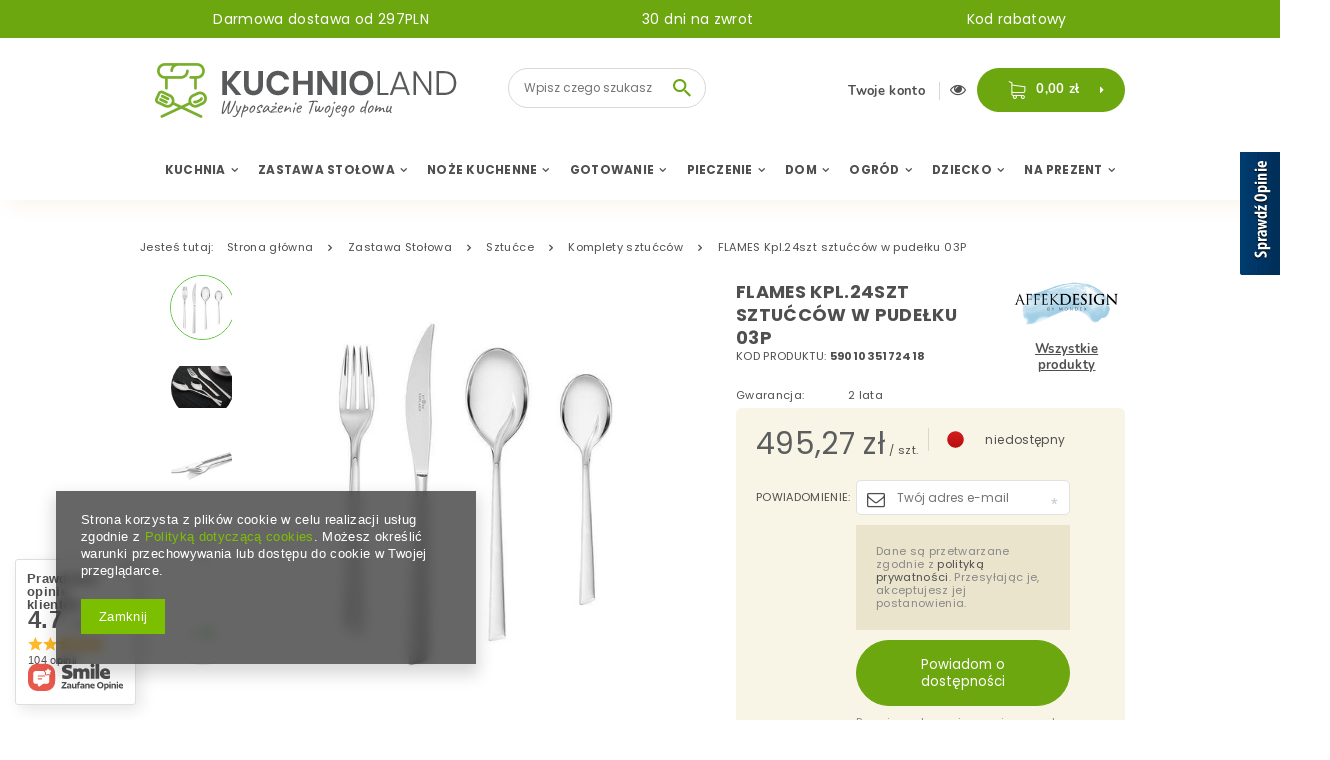

--- FILE ---
content_type: text/html; charset=utf-8
request_url: https://kuchnioland.pl/product-pol-33443-FLAMES-Kpl-24szt-sztuccow-w-pudelku-03P.html
body_size: 30810
content:
<!DOCTYPE html>
<html lang="pl" ><head><meta name='viewport' content='user-scalable=no, initial-scale = 1.0, maximum-scale = 1.0, width=device-width'/><meta http-equiv="Content-Type" content="text/html; charset=utf-8"><title>FLAMES Kpl.24szt sztućców w pudełku      03P | Sklep Kuchnioland.pl</title><meta name="keywords" content=""><meta name="description" content="FLAMES Kpl.24szt sztućców w pudełku      03P to gwarancja jakości w przystępnej cenie. Zobacz inne akcesoria i sprzęt do domu i kuchni, które znajdziesz na Kuchnioland.pl"><link rel="icon" href="/gfx/pol/favicon.ico"><meta name="theme-color" content="#4f4f4f"><meta name="msapplication-navbutton-color" content="#4f4f4f"><meta name="apple-mobile-web-app-status-bar-style" content="#4f4f4f"><link rel="stylesheet" type="text/css" href="/gfx/pol/style.css.gzip?r=1680164714"><script type="text/javascript" src="/gfx/pol/shop.js.gzip?r=1680164714"></script><meta name="robots" content="index,follow"><meta name="rating" content="general"><meta name="Author" content="Kuchnioland.pl na bazie IdoSell (www.idosell.com/shop).">
<!-- Begin LoginOptions html -->

<style>
#client_new_social .service_item[data-name="service_Apple"]:before, 
#cookie_login_social_more .service_item[data-name="service_Apple"]:before,
.oscop_contact .oscop_login__service[data-service="Apple"]:before {
    display: block;
    height: 2.6rem;
    content: url('/gfx/standards/apple.svg?r=1743165583');
}
.oscop_contact .oscop_login__service[data-service="Apple"]:before {
    height: auto;
    transform: scale(0.8);
}
#client_new_social .service_item[data-name="service_Apple"]:has(img.service_icon):before,
#cookie_login_social_more .service_item[data-name="service_Apple"]:has(img.service_icon):before,
.oscop_contact .oscop_login__service[data-service="Apple"]:has(img.service_icon):before {
    display: none;
}
</style>

<!-- End LoginOptions html -->

<!-- Open Graph -->
<meta property="og:type" content="website"><meta property="og:url" content="https://kuchnioland.pl/product-pol-33443-FLAMES-Kpl-24szt-sztuccow-w-pudelku-03P.html
"><meta property="og:title" content="FLAMES Kpl.24szt sztućców w pudełku      03P"><meta property="og:site_name" content="Kuchnioland.pl"><meta property="og:locale" content="pl_PL"><meta property="og:image" content="https://kuchnioland.pl/hpeciai/7985f1af0f42158d8756c2f0d6827472/pol_pl_FLAMES-Kpl-24szt-sztuccow-w-pudelku-03P-33443_1.jpg"><meta property="og:image:width" content="550"><meta property="og:image:height" content="550"><link rel="manifest" href="https://kuchnioland.pl/data/include/pwa/1/manifest.json?t=3"><meta name="apple-mobile-web-app-capable" content="yes"><meta name="apple-mobile-web-app-status-bar-style" content="black"><meta name="apple-mobile-web-app-title" content="kuchnioland.pl"><link rel="apple-touch-icon" href="/data/include/pwa/1/icon-128.png"><link rel="apple-touch-startup-image" href="/data/include/pwa/1/logo-512.png" /><meta name="msapplication-TileImage" content="/data/include/pwa/1/icon-144.png"><meta name="msapplication-TileColor" content="#2F3BA2"><meta name="msapplication-starturl" content="/"><script type="application/javascript">var _adblock = true;</script><script async src="/data/include/advertising.js"></script><script type="application/javascript">var statusPWA = {
                online: {
                    txt: "Połączono z internetem",
                    bg: "#5fa341"
                },
                offline: {
                    txt: "Brak połączenia z internetem",
                    bg: "#eb5467"
                }
            }</script><script async type="application/javascript" src="/ajax/js/pwa_online_bar.js?v=1&r=6"></script><script >
window.dataLayer = window.dataLayer || [];
window.gtag = function gtag() {
dataLayer.push(arguments);
}
gtag('consent', 'default', {
'ad_storage': 'denied',
'analytics_storage': 'denied',
'ad_personalization': 'denied',
'ad_user_data': 'denied',
'wait_for_update': 500
});

gtag('set', 'ads_data_redaction', true);
</script><script  class='google_consent_mode_update'>
gtag('consent', 'update', {
'ad_storage': 'granted',
'analytics_storage': 'granted',
'ad_personalization': 'granted',
'ad_user_data': 'granted'
});
</script>
<!-- End Open Graph -->

<link rel="canonical" href="https://kuchnioland.pl/product-pol-33443-FLAMES-Kpl-24szt-sztuccow-w-pudelku-03P.html" />

                <!-- Global site tag (gtag.js) -->
                <script  async src="https://www.googletagmanager.com/gtag/js?id=AW-1013531384"></script>
                <script >
                    window.dataLayer = window.dataLayer || [];
                    window.gtag = function gtag(){dataLayer.push(arguments);}
                    gtag('js', new Date());
                    
                    gtag('config', 'AW-1013531384', {"allow_enhanced_conversions":true});
gtag('config', 'G-H29MVNR2E1');

                </script>
                <link rel="stylesheet" type="text/css" href="/data/designs/16344_42/gfx/pol/custom.css.gzip?r=1687438133">            <!-- Google Tag Manager -->
                    <script >(function(w,d,s,l,i){w[l]=w[l]||[];w[l].push({'gtm.start':
                    new Date().getTime(),event:'gtm.js'});var f=d.getElementsByTagName(s)[0],
                    j=d.createElement(s),dl=l!='dataLayer'?'&l='+l:'';j.async=true;j.src=
                    'https://www.googletagmanager.com/gtm.js?id='+i+dl;f.parentNode.insertBefore(j,f);
                    })(window,document,'script','dataLayer','GTM-TLHHBTF');</script>
            <!-- End Google Tag Manager -->
<!-- Begin additional html or js -->


<!--1|1|1-->
<style type="text/css">
	.cat_wrapper > * {
		display: inline-block;
		vertical-align: top;
	}
	.cat_left {
		width: 20%;
	}
	.cat_right {
		width: 78%;
	}
#menu_categories2 li.active > a.lvl_3, #menu_categories2 li.active > span.lvl_3 {background: none; color: #6ca71e;}

#menu_buttons2 img {
    border-radius: 15px;
}
.gotoproduct {margin-top: 15px;}
#main_banner3 {position: relative; z-index: 0;}
</style>
<!--2|1|1-->
<style type="text/css">
  .main_btn_wrapping {padding: 10px 0; display: flex; justify-content: space-between;}
  .main_btn_wrapping .item {vertical-align: middle; font-size: 14px; padding: 0 5px;}
  .main_btn_wrapping .item .txt {padding: 0 0 0 10px; display: inline-block; vertical-align: middle;}
  .main_btn_wrapping .item:before {content: ''; font-family: 'FontAwesome'; font-size: 28px; display: inline-block; vertical-align: middle; color: #fff; width: 62px; height: 62px; text-align: center; line-height: 62px; background: #6da710; border-radius: 50%;}
  .main_btn_wrapping .truck:before {content: '\E87F';}
  .main_btn_wrapping .return:before {content: '\E87A';}
  .main_btn_wrapping .fragile:before {content: '\E880';}
  .main_btn_wrapping .medal:before {content: '\E87B';}
  .main_btn_wrapping .item .txt > * {display: block;}
  .main_btn_wrapping .item .txt strong {text-transform: uppercase;}
  .main_btn_wrapping .item .txt span {font-weight: normal;}
	@media only screen and (max-width: 979px) {
		.main_btn_wrapping .item {text-align: center;}
		.main_btn_wrapping .item .txt {padding: 10px 0 0;}
	}
	@media only screen and (max-width: 757px) {
		.main_btn_wrapping {flex-flow: row wrap; padding: 0;}
		.main_btn_wrapping .item {width: 100%; padding: 5px 0; font-size: 12px; text-align: left;}
		.main_btn_wrapping .item .txt {padding: 0 0 0 20px;}
		.main_btn_wrapping .item:before {width: 50px; height: 50px; line-height: 50px; font-size: 24px;}
	}
</style>
<!--4|1|1-->
<script type='text/javascript' src='https://www.opineo.pl/shop/slider.js.php?s=42234&offsetTop=112&type=v'></script>
<!--5|1|1-->
<meta name="google-site-verification" content="U0sSGZFLLqGnmf5kpbPWauCvDFqwp5XKGgNG4yDhapA" />
<!--8|1|4| modified: 2020-12-08 10:42:13-->
<script>
    (function (d, did, domain) {
        window.Nil = window.Nil || {did: did, domain: domain};
        var t, r = d.getElementsByTagName("head")[0];
        t = d.createElement("script");
        t.type = "text/javascript";
        t.charset = "utf-8";
        t.async = !0;
        t.defer = !0;
        t.src = "https://" + domain + "/js/client-external-v2.js";
        r.appendChild(t);
    })(document, "200", "app.convibox.net");
</script>
<!--9|1|5-->
<meta name="facebook-domain-verification" content="ht6dao09kimjq8rb5lizd99dnjrgm1" />
<!--10|1|6-->
<style>
    .search_page #content .search_categoriesdescription_sub {
        display: none;
    }
    .search_page #content .search_categoriesdescription_sub.active {
        display: block;
    }
    .search_page #content .search_categoriesdescription_next {
        display: none;
    }
    .search_page #content .search_categoriesdescription_next.active {
        display: block;
    }
</style>

<!--13|1|7-->
<script>(function(w,d,s,l,i){w[l]=w[l]||[];w[l].push({'gtm.start':
new Date().getTime(),event:'gtm.js'});var f=d.getElementsByTagName(s)[0],
j=d.createElement(s),dl=l!='dataLayer'?'&l='+l:'';j.async=true;j.src=
'https://www.googletagmanager.com/gtm.js?id='+i+dl;f.parentNode.insertBefore(j,f);
})(window,document,'script','dataLayer','GTM-PCL4LD3');</script>

<!-- End additional html or js -->
<script>(function(w,d,s,i,dl){w._ceneo = w._ceneo || function () {
w._ceneo.e = w._ceneo.e || []; w._ceneo.e.push(arguments); };
w._ceneo.e = w._ceneo.e || [];dl=dl===undefined?"dataLayer":dl;
const f = d.getElementsByTagName(s)[0], j = d.createElement(s); j.defer = true;
j.src = "https://ssl.ceneo.pl/ct/v5/script.js?accountGuid=" + i + "&t=" +
Date.now() + (dl ? "&dl=" + dl : ""); f.parentNode.insertBefore(j, f);
})(window, document, "script", "aa5acc47-d16d-409f-a4df-0772c5f59baf");</script>
                <script>
                if (window.ApplePaySession && window.ApplePaySession.canMakePayments()) {
                    var applePayAvailabilityExpires = new Date();
                    applePayAvailabilityExpires.setTime(applePayAvailabilityExpires.getTime() + 2592000000); //30 days
                    document.cookie = 'applePayAvailability=yes; expires=' + applePayAvailabilityExpires.toUTCString() + '; path=/;secure;'
                    var scriptAppleJs = document.createElement('script');
                    scriptAppleJs.src = "/ajax/js/apple.js?v=3";
                    if (document.readyState === "interactive" || document.readyState === "complete") {
                          document.body.append(scriptAppleJs);
                    } else {
                        document.addEventListener("DOMContentLoaded", () => {
                            document.body.append(scriptAppleJs);
                        });  
                    }
                } else {
                    document.cookie = 'applePayAvailability=no; path=/;secure;'
                }
                </script>
                                <script>
                var listenerFn = function(event) {
                    if (event.origin !== "https://payment.idosell.com")
                        return;
                    
                    var isString = (typeof event.data === 'string' || event.data instanceof String);
                    if (!isString) return;
                    try {
                        var eventData = JSON.parse(event.data);
                    } catch (e) {
                        return;
                    }
                    if (!eventData) { return; }                                            
                    if (eventData.isError) { return; }
                    if (eventData.action != 'isReadyToPay') {return; }
                    
                    if (eventData.result.result && eventData.result.paymentMethodPresent) {
                        var googlePayAvailabilityExpires = new Date();
                        googlePayAvailabilityExpires.setTime(googlePayAvailabilityExpires.getTime() + 2592000000); //30 days
                        document.cookie = 'googlePayAvailability=yes; expires=' + googlePayAvailabilityExpires.toUTCString() + '; path=/;secure;'
                    } else {
                        document.cookie = 'googlePayAvailability=no; path=/;secure;'
                    }                                            
                }     
                if (!window.isAdded)
                {                                        
                    if (window.oldListener != null) {
                         window.removeEventListener('message', window.oldListener);
                    }                        
                    window.addEventListener('message', listenerFn);
                    window.oldListener = listenerFn;                                      
                       
                    const iframe = document.createElement('iframe');
                    iframe.src = "https://payment.idosell.com/assets/html/checkGooglePayAvailability.html?origin=https%3A%2F%2Fkuchnioland.pl";
                    iframe.style.display = 'none';                                            

                    if (document.readyState === "interactive" || document.readyState === "complete") {
                          if (!window.isAdded) {
                              window.isAdded = true;
                              document.body.append(iframe);
                          }
                    } else {
                        document.addEventListener("DOMContentLoaded", () => {
                            if (!window.isAdded) {
                              window.isAdded = true;
                              document.body.append(iframe);
                          }
                        });  
                    }  
                }
                </script>
                <script>let paypalDate = new Date();
                    paypalDate.setTime(paypalDate.getTime() + 86400000);
                    document.cookie = 'payPalAvailability_PLN=-1; expires=' + paypalDate.getTime() + '; path=/; secure';
                </script><script src="/data/gzipFile/expressCheckout.js.gz"></script><link rel="preload" as="image" href="https://static1.kuchnioland.pl/hpeciai/7985f1af0f42158d8756c2f0d6827472/pol_pl_FLAMES-Kpl-24szt-sztuccow-w-pudelku-03P-33443_1.jpg"><link rel="preload" as="image" href="https://static5.kuchnioland.pl/hpeciai/6bdde3d8e4d0fa7f6ab11d18155befd7/pol_ps_FLAMES-Kpl-24szt-sztuccow-w-pudelku-03P-33443_1.jpg"><link rel="preload" as="image" href="https://static2.kuchnioland.pl/hpeciai/7975859665943f05889579303b905056/pol_ps_FLAMES-Kpl-24szt-sztuccow-w-pudelku-03P-33443_2.jpg"><link rel="preload" as="image" href="https://static4.kuchnioland.pl/hpeciai/a79f7f1f47c6b217a05c3c3bb8efb700/pol_ps_FLAMES-Kpl-24szt-sztuccow-w-pudelku-03P-33443_3.jpg"><link rel="preload" as="image" href="https://static1.kuchnioland.pl/hpeciai/dc76931d4b329ec2569865f22ee40397/pol_ps_FLAMES-Kpl-24szt-sztuccow-w-pudelku-03P-33443_4.jpg"><script src="/gfx/pol/projector_opinions.js.gzip?r=1680164714"></script><script src="/gfx/pol/projector_video.js.gzip?r=1680164714"></script></head><body>
<!-- Begin additional html or js -->


<!--14|1|7-->
<!-- Google Tag Manager (noscript) -->
<noscript><iframe src="https://www.googletagmanager.com/ns.html?id=GTM-PCL4LD3"
height="0" width="0" style="display:none;visibility:hidden"></iframe></noscript>
<!-- End Google Tag Manager (noscript) -->

<!-- End additional html or js -->
<div id="container" class="projector_page 
            
            container"><header class="clearfix container"><script type="text/javascript" class="ajaxLoad">
            app_shop.vars.vat_registered = "true";
            app_shop.vars.currency_format = "###,##0.00";
            
                app_shop.vars.currency_before_value = false;
            
                app_shop.vars.currency_space = true;
            
            app_shop.vars.symbol = "zł";
            app_shop.vars.id= "PLN";
            app_shop.vars.baseurl = "http://kuchnioland.pl/";
            app_shop.vars.sslurl= "https://kuchnioland.pl/";
            app_shop.vars.curr_url= "%2Fproduct-pol-33443-FLAMES-Kpl-24szt-sztuccow-w-pudelku-03P.html";
            

            var currency_decimal_separator = ',';
            var currency_grouping_separator = ' ';

            
                app_shop.vars.blacklist_extension = ["exe","com","swf","js","php"];
            
                app_shop.vars.blacklist_mime = ["application/javascript","application/octet-stream","message/http","text/javascript","application/x-deb","application/x-javascript","application/x-shockwave-flash","application/x-msdownload"];
            
                app_shop.urls.contact = "/contact-pol.html";
            </script><div id="viewType" style="display:none"></div><div id="menu_buttons"><div class="menu_button_wrapper"><a href="/Darmowa-dostawa-cabout-pol-45.html">Darmowa dostawa od 297PLN</a></div><div class="menu_button_wrapper"><a href="/30-dni-na-zwrot-cabout-pol-46.html">30 dni na zwrot</a></div><div class="menu_button_wrapper"><a href="/client-rebate.php">Kod rabatowy</a></div></div><div id="menu_settings" class="hidden-phone "><div class="menu_settings_bar "></div></div><div id="logo" data-align="a#css" class="col-md-4 col-xs-12  align_row"><a href="/main.php" target="_self"><img src="/data/gfx/mask/pol/logo_1_big.png" alt="Kuchnioland.pl - wyposażenie kuchni" width="302" height="55"></a></div><form action="https://kuchnioland.pl/search.php" method="get" id="menu_search" class="col-md-3 col-xs-12"><div><input id="menu_search_text" type="text" name="text" class="catcomplete" placeholder="Wpisz czego szukasz"></div><button type="submit"><i class="icon-search"></i></button><a href="https://kuchnioland.pl/searching.php" title=""></a></form><button class="showForm"><i class="icon-search"></i></button><div id="menu_basket" class="col-md-5 empty_bsket"><div><a class="account_link link hidden-phone" href="/login.php" rel="nofollow" title="Twoje konto">
									Twoje konto
							</a><a class="wishes_link link" href="/basketedit.php?mode=2" rel="nofollow" title=""><span class="hidden-phone"><span class="visible-desktop">Ulubione </span><i class="icon-eye-open visible-tablet"></i></span></a></div><a href="/basketedit.php?mode=1" rel="nofollow"><strong>0,00 zł</strong><div class="basket_list"><h2>Mój koszyk</h2><div class="basket_list_products"></div><div class="basket_list_summary"><span class="products_cost">Koszt produktów</span><span class="products_cost_val"></span><span class="products_delivery_cost">Koszt dostawy</span><span class="products_delivery_cost_val"></span></div><div class="basket_list_shipping"><span>Razem do zapłaty</span><span class="cost_all"></span><span>Do darmowej dostawy brakuje</span><span class="toFreeShipping"></span><div class="progress_bar"><div class="progress_bar_active"></div></div></div><button href="/basketedit.php?mode=1" class="btn "> Idź do koszyka</button></div></a></div><nav id="menu_categories" class=" wide"><button type="button" class="navbar-toggler"><i class="icon-reorder"></i></button><div class="navbar-collapse" id="menu_navbar"><ul class="navbar-nav"><li class="nav-item"><a  href="/pol_m_Kuchnia-154.html" target="_self" title="Kuchnia" class="nav-link" >Kuchnia</a><ul class="navbar-subnav"><li class="nav-item"><a class="nav-link" href="/pol_m_Kuchnia_Przybory-kuchenne-269.html" target="_self">Przybory kuchenne</a><ul class="navbar-subsubnav"><li class="nav-item"><a class="nav-link" href="/pol_m_Kuchnia_Przybory-kuchenne_Durszlaki-Sitka-187.html" target="_self">Durszlaki / Sitka </a></li><li class="nav-item"><a class="nav-link" href="/pol_m_Kuchnia_Przybory-kuchenne_Dziadki-do-orzechow-368.html" target="_self">Dziadki do orzechów</a></li><li class="nav-item"><a class="nav-link" href="/pol_m_Kuchnia_Przybory-kuchenne_Lyzki-Szpatulki-155.html" target="_self">Łyżki / Szpatułki</a></li><li class="nav-item"><a class="nav-link" href="/pol_m_Kuchnia_Przybory-kuchenne_Trzepaczki-515.html" target="_self">Trzepaczki</a></li><li class="nav-item"><a class="nav-link" href="/pol_m_Kuchnia_Przybory-kuchenne_Wyciskarki-Praski-Tluczki-182.html" target="_self">Wyciskarki / Praski / Tłuczki</a></li><li class="nav-item"><a class="nav-link" href="/pol_m_Kuchnia_Przybory-kuchenne_Wykalaczki-Szpikulce-499.html" target="_self">Wykałaczki / Szpikulce</a></li></ul></li><li class="nav-item"><a class="nav-link" href="/pol_m_Kuchnia_Akcesoria-kuchenne-511.html" target="_self">Akcesoria kuchenne</a><ul class="navbar-subsubnav"><li class="nav-item"><a class="nav-link" href="/pol_m_Kuchnia_Akcesoria-kuchenne_Akcesoria-do-jajek-365.html" target="_self">Akcesoria do jajek</a></li><li class="nav-item"><a class="nav-link" href="/pol_m_Kuchnia_Akcesoria-kuchenne_Do-lodow-i-deserow-488.html" target="_self">Do lodów i deserów</a></li><li class="nav-item"><a class="nav-link" href="/pol_m_Kuchnia_Akcesoria-kuchenne_Dozowniki-do-oleju-oliwy-octu-377.html" target="_self">Dozowniki do oleju / oliwy / octu</a></li><li class="nav-item"><a class="nav-link" href="/pol_m_Kuchnia_Akcesoria-kuchenne_Klipsy-Klamry-359.html" target="_self">Klipsy / Klamry</a></li><li class="nav-item"><a class="nav-link" href="/pol_m_Kuchnia_Akcesoria-kuchenne_Miski-kuchenne-335.html" target="_self">Miski kuchenne</a></li><li class="nav-item"><a class="nav-link" href="/pol_m_Kuchnia_Akcesoria-kuchenne_Tace-sniadaniowe-327.html" target="_self">Tace śniadaniowe</a></li><li class="nav-item"><a class="nav-link" href="/pol_m_Kuchnia_Akcesoria-kuchenne_Wagi-i-miarki-325.html" target="_self">Wagi i miarki</a></li><li class="nav-item"><a class="nav-link" href="/pol_m_Kuchnia_Akcesoria-kuchenne_Wiadra-do-zywnosci-630.html" target="_self">Wiadra do żywności</a></li><li class="nav-item"><a class="nav-link" href="/pol_m_Kuchnia_Akcesoria-kuchenne_Kieliszki-i-podstawki-do-jajek-753.html" target="_self">Kieliszki i podstawki do jajek</a></li></ul></li><li class="nav-item"><a class="nav-link" href="/pol_m_Kuchnia_Przechowywanie-zywnosci-157.html" target="_self">Przechowywanie żywności</a><ul class="navbar-subsubnav"><li class="nav-item"><a class="nav-link" href="/pol_m_Kuchnia_Przechowywanie-zywnosci_Butelki-i-bidony-402.html" target="_self">Butelki i bidony</a></li><li class="nav-item"><a class="nav-link" href="/pol_m_Kuchnia_Przechowywanie-zywnosci_Butelki-na-smoothie-i-wode-623.html" target="_self">Butelki na smoothie i wodę</a></li><li class="nav-item"><a class="nav-link" href="/pol_m_Kuchnia_Przechowywanie-zywnosci_Chlebaki-z-deska-do-krojenia-621.html" target="_self">Chlebaki z deską do krojenia</a></li><li class="nav-item"><a class="nav-link" href="/pol_m_Kuchnia_Przechowywanie-zywnosci_Lodowki-turystyczne-272.html" target="_self">Lodówki turystyczne</a></li><li class="nav-item"><a class="nav-link" href="/pol_m_Kuchnia_Przechowywanie-zywnosci_Lunchboxy-z-przegrodkami-273.html" target="_self">Lunchboxy z przegródkami</a></li><li class="nav-item"><a class="nav-link" href="/pol_m_Kuchnia_Przechowywanie-zywnosci_Pojemniki-na-ciasto-329.html" target="_self">Pojemniki na ciasto</a></li><li class="nav-item"><a class="nav-link" href="/pol_m_Kuchnia_Przechowywanie-zywnosci_Pojemniki-na-zywnosc-270.html" target="_self">Pojemniki na żywność</a></li><li class="nav-item"><a class="nav-link" href="/pol_m_Kuchnia_Przechowywanie-zywnosci_Sloiki-na-zywnosc-159.html" target="_self">Słoiki na żywność</a></li><li class="nav-item"><a class="nav-link" href="/pol_m_Kuchnia_Przechowywanie-zywnosci_Woreczki-sniadaniowe-780.html" target="_self">Woreczki śniadaniowe</a></li></ul></li><li class="nav-item"><a class="nav-link" href="/pol_m_Kuchnia_Akcesoria-barmanskie-156.html" target="_self">Akcesoria barmańskie</a><ul class="navbar-subsubnav"><li class="nav-item"><a class="nav-link" href="/pol_m_Kuchnia_Akcesoria-barmanskie_Foremki-do-lodu-384.html" target="_self">Foremki do lodu</a></li><li class="nav-item"><a class="nav-link" href="/pol_m_Kuchnia_Akcesoria-barmanskie_Piersiowki-393.html" target="_self">Piersiówki</a></li></ul></li><li class="nav-item"><a class="nav-link" href="/pol_m_Kuchnia_Organizacja-zlewu-441.html" target="_self">Organizacja zlewu</a><ul class="navbar-subsubnav"><li class="nav-item"><a class="nav-link" href="/pol_m_Kuchnia_Organizacja-zlewu_Ociekacze-i-suszarki-do-naczyn-204.html" target="_self">Ociekacze i suszarki do naczyń</a></li><li class="nav-item"><a class="nav-link" href="/pol_m_Kuchnia_Organizacja-zlewu_Szczotki-Gabki-205.html" target="_self">Szczotki / Gąbki</a></li></ul></li></ul></li><li class="nav-item"><a  href="/pol_m_Zastawa-Stolowa-164.html" target="_self" title="Zastawa Stołowa" class="nav-link" >Zastawa Stołowa</a><ul class="navbar-subnav"><li class="nav-item"><a class="nav-link" href="/pol_m_Zastawa-Stolowa_Sztucce-172.html" target="_self">Sztućce</a><ul class="navbar-subsubnav"><li class="nav-item"><a class="nav-link" href="/pol_m_Zastawa-Stolowa_Sztucce_Lyzeczki-do-kawy-i-herbaty-174.html" target="_self">Łyżeczki do kawy i herbaty</a></li><li class="nav-item"><a class="nav-link" href="/pol_m_Zastawa-Stolowa_Sztucce_Noze-stolowe-436.html" target="_self">Noże stołowe</a></li><li class="nav-item"><a class="nav-link" href="/pol_m_Zastawa-Stolowa_Sztucce_Sztucce-na-sztuki-701.html" target="_self">Sztućce na sztuki</a></li><li class="nav-item"><a class="nav-link" href="/pol_m_Zastawa-Stolowa_Sztucce_Sztucce-do-zmywarki-716.html" target="_self">Sztućce do zmywarki</a></li></ul></li><li class="nav-item"><a class="nav-link" href="/pol_m_Zastawa-Stolowa_Miski-165.html" target="_self">Miski</a><ul class="navbar-subsubnav"><li class="nav-item"><a class="nav-link" href="/pol_m_Zastawa-Stolowa_Miski_Bulionowki-702.html" target="_self">Bulionówki</a></li></ul></li><li class="nav-item"><a class="nav-link" href="/pol_m_Zastawa-Stolowa_Talerze-285.html" target="_self">Talerze </a><ul class="navbar-subsubnav"><li class="nav-item"><a class="nav-link" href="/pol_m_Zastawa-Stolowa_Talerze-_Talerze-deserowe-721.html" target="_self">Talerze deserowe</a></li><li class="nav-item"><a class="nav-link" href="/pol_m_Zastawa-Stolowa_Talerze-_Talerze-glebokie-722.html" target="_self">Talerze głębokie</a></li><li class="nav-item"><a class="nav-link" href="/pol_m_Zastawa-Stolowa_Talerze-_Talerze-plytkie-723.html" target="_self">Talerze płytkie</a></li><li class="nav-item"><a class="nav-link" href="/pol_m_Zastawa-Stolowa_Talerze-_Talerze-do-zmywarki-725.html" target="_self">Talerze do zmywarki</a></li><li class="nav-item"><a class="nav-link" href="/pol_m_Zastawa-Stolowa_Talerze-_Talerze-obiadowe-726.html" target="_self">Talerze obiadowe</a></li></ul></li><li class="nav-item"><a class="nav-link" href="/pol_m_Zastawa-Stolowa_Nakrycie-stolu-178.html" target="_self">Nakrycie stołu</a><ul class="navbar-subsubnav"><li class="nav-item"><a class="nav-link" href="/pol_m_Zastawa-Stolowa_Nakrycie-stolu_Podtalerze-601.html" target="_self">Podtalerze</a></li><li class="nav-item"><a class="nav-link" href="/pol_m_Zastawa-Stolowa_Nakrycie-stolu_Serwetki-439.html" target="_self">Serwetki</a></li><li class="nav-item"><a class="nav-link" href="/pol_m_Zastawa-Stolowa_Nakrycie-stolu_Swieczniki-382.html" target="_self">Świeczniki</a></li><li class="nav-item"><a class="nav-link" href="/pol_m_Zastawa-Stolowa_Nakrycie-stolu_Tace-ozdobne-523.html" target="_self">Tace ozdobne</a></li></ul></li><li class="nav-item"><a class="nav-link" href="/pol_m_Zastawa-Stolowa_Kubki-188.html" target="_self">Kubki</a><ul class="navbar-subsubnav"><li class="nav-item"><a class="nav-link" href="/pol_m_Zastawa-Stolowa_Kubki_Kubki-porcelanowe-253.html" target="_self">Kubki porcelanowe</a></li><li class="nav-item"><a class="nav-link" href="/pol_m_Zastawa-Stolowa_Kubki_Kubki-okazjonalne-256.html" target="_self">Kubki okazjonalne</a></li></ul></li><li class="nav-item"><a class="nav-link" href="/pol_m_Zastawa-Stolowa_Filizanki-209.html" target="_self">Filiżanki</a><ul class="navbar-subsubnav"><li class="nav-item"><a class="nav-link" href="/pol_m_Zastawa-Stolowa_Filizanki_Filizanka-ze-spodkiem-250.html" target="_self">Filiżanka ze spodkiem</a></li></ul></li><li class="nav-item"><a class="nav-link" href="/pol_m_Zastawa-Stolowa_Szklanki-344.html" target="_self">Szklanki</a><ul class="navbar-subsubnav"><li class="nav-item"><a class="nav-link" href="/pol_m_Zastawa-Stolowa_Szklanki_Szklanki-do-napojow-258.html" target="_self">Szklanki do napojów</a></li><li class="nav-item"><a class="nav-link" href="/pol_m_Zastawa-Stolowa_Szklanki_Szklanki-do-whisky-728.html" target="_self">Szklanki do whisky</a></li><li class="nav-item"><a class="nav-link" href="/pol_m_Zastawa-Stolowa_Szklanki_Szklanki-do-drinkow-729.html" target="_self">Szklanki do drinków</a></li><li class="nav-item"><a class="nav-link" href="/pol_m_Zastawa-Stolowa_Szklanki_Szklanki-wody-i-lemoniady-731.html" target="_self">Szklanki wody i lemoniady</a></li></ul></li><li class="nav-item"><a class="nav-link" href="/pol_m_Zastawa-Stolowa_Dzbanki-189.html" target="_self">Dzbanki</a><ul class="navbar-subsubnav"><li class="nav-item"><a class="nav-link" href="/pol_m_Zastawa-Stolowa_Dzbanki_Dzbanki-Szklane-534.html" target="_self">Dzbanki Szklane</a></li></ul></li><li class="nav-item"><a class="nav-link" href="/pol_m_Zastawa-Stolowa_Kolekcje-787.html" target="_self">Kolekcje</a><ul class="navbar-subsubnav"><li class="nav-item"><a class="nav-link" href="/pol_m_Zastawa-Stolowa_Kolekcje_Affek-Design-Blanche-810.html" target="_self">Affek Design Blanche</a></li><li class="nav-item"><a class="nav-link" href="/pol_m_Zastawa-Stolowa_Kolekcje_Affek-Design-Rita-815.html" target="_self">Affek Design Rita</a></li><li class="nav-item"><a class="nav-link" href="/pol_m_Zastawa-Stolowa_Kolekcje_Affek-Design-Cal-817.html" target="_self">Affek Design Cal</a></li><li class="nav-item"><a class="nav-link" href="/pol_m_Zastawa-Stolowa_Kolekcje_Affek-Design-kubki-821.html" target="_self">Affek Design kubki</a></li><li class="nav-item"><a class="nav-link" href="/pol_m_Zastawa-Stolowa_Kolekcje_Affek-Design-talerze-822.html" target="_self">Affek Design talerze</a></li><li class="nav-item"><a class="nav-link" href="/pol_m_Zastawa-Stolowa_Kolekcje_Affek-Design-swieczniki-826.html" target="_self">Affek Design świeczniki</a></li></ul></li></ul></li><li class="nav-item"><a  href="/pol_m_Noze-Kuchenne-169.html" target="_self" title="Noże Kuchenne" class="nav-link" >Noże Kuchenne</a><ul class="navbar-subnav"><li class="nav-item"><a class="nav-link" href="/pol_m_Noze-Kuchenne_Pojedyncze-noze-170.html" target="_self">Pojedyńcze noże</a><ul class="navbar-subsubnav"><li class="nav-item"><a class="nav-link" href="/pol_m_Noze-Kuchenne_Pojedyncze-noze_Noze-do-chleba-242.html" target="_self">Noże do chleba</a></li><li class="nav-item"><a class="nav-link" href="/pol_m_Noze-Kuchenne_Pojedyncze-noze_Noze-do-pizzy-243.html" target="_self">Noże do pizzy</a></li><li class="nav-item"><a class="nav-link" href="/pol_m_Noze-Kuchenne_Pojedyncze-noze_Noze-do-sera-247.html" target="_self">Noże do sera</a></li><li class="nav-item"><a class="nav-link" href="/pol_m_Noze-Kuchenne_Pojedyncze-noze_Noze-do-warzyw-i-owocow-483.html" target="_self">Noże do warzyw i owoców</a></li><li class="nav-item"><a class="nav-link" href="/pol_m_Noze-Kuchenne_Pojedyncze-noze_Noze-Uniwersalne-314.html" target="_self">Noże Uniwersalne</a></li></ul></li><li class="nav-item"><a class="nav-link" href="/pol_m_Noze-Kuchenne_Ostrzalki-do-nozy-193.html" target="_self">Ostrzałki do noży</a><ul class="navbar-subsubnav"><li class="nav-item"><a class="nav-link" href="/pol_m_Noze-Kuchenne_Ostrzalki-do-nozy_Kamienie-Wodne-235.html" target="_self">Kamienie Wodne</a></li></ul></li><li class="nav-item"><a class="nav-link" href="/pol_m_Noze-Kuchenne_Akcesoria-do-Nozy-192.html" target="_self">Akcesoria do Noży</a><ul class="navbar-subsubnav"><li class="nav-item"><a class="nav-link" href="/pol_m_Noze-Kuchenne_Akcesoria-do-Nozy_Deski-do-krojenia-184.html" target="_self">Deski do krojenia</a></li></ul></li><li class="nav-item"><a class="nav-link" href="/pol_m_Noze-Kuchenne_Nozyczki-171.html" target="_self">Nożyczki</a><ul class="navbar-subsubnav"><li class="nav-item"><a class="nav-link" href="/pol_m_Noze-Kuchenne_Nozyczki_Do-ziol-600.html" target="_self">Do ziół</a></li></ul></li></ul></li><li class="nav-item"><a  href="/pol_m_Gotowanie-176.html" target="_self" title="Gotowanie" class="nav-link" >Gotowanie</a><ul class="navbar-subnav"><li class="nav-item"><a class="nav-link" href="/pol_m_Gotowanie_Garnki-196.html" target="_self">Garnki</a><ul class="navbar-subsubnav"><li class="nav-item"><a class="nav-link" href="/pol_m_Gotowanie_Garnki_Pojedyncze-garnki-353.html" target="_self">Pojedyncze garnki</a></li><li class="nav-item"><a class="nav-link" href="/pol_m_Gotowanie_Garnki_Garnki-indukcyjne-736.html" target="_self">Garnki indukcyjne</a></li></ul></li><li class="nav-item"><a class="nav-link" href="/pol_m_Gotowanie_Akcesoria-do-gotowania-303.html" target="_self">Akcesoria do gotowania</a><ul class="navbar-subsubnav"><li class="nav-item"><a class="nav-link" href="/pol_m_Gotowanie_Akcesoria-do-gotowania_Naczynia-do-mikrofalowki-539.html" target="_self">Naczynia do mikrofalówki</a></li><li class="nav-item"><a class="nav-link" href="/pol_m_Gotowanie_Akcesoria-do-gotowania_Podkladki-przekladki-505.html" target="_self">Podkładki / przekładki</a></li><li class="nav-item"><a class="nav-link" href="/pol_m_Gotowanie_Akcesoria-do-gotowania_Pokrywki-333.html" target="_self">Pokrywki</a></li></ul></li><li class="nav-item"><a class="nav-link" href="/pol_m_Gotowanie_Drobne-AGD-455.html" target="_self">Drobne AGD</a><ul class="navbar-subsubnav"><li class="nav-item"><a class="nav-link" href="/pol_m_Gotowanie_Drobne-AGD_Miksery-Blendery-457.html" target="_self">Miksery / Blendery</a></li></ul></li></ul></li><li class="nav-item"><a  href="/pol_m_Pieczenie-538.html" target="_self" title="Pieczenie" class="nav-link" >Pieczenie</a><ul class="navbar-subnav"><li class="nav-item"><a class="nav-link" href="/pol_m_Pieczenie_Formy-do-pieczenia-216.html" target="_self">Formy do pieczenia</a><ul class="navbar-subsubnav"><li class="nav-item"><a class="nav-link" href="/pol_m_Pieczenie_Formy-do-pieczenia_Blachy-383.html" target="_self">Blachy</a></li><li class="nav-item"><a class="nav-link" href="/pol_m_Pieczenie_Formy-do-pieczenia_Formy-do-babki-218.html" target="_self">Formy do babki</a></li><li class="nav-item"><a class="nav-link" href="/pol_m_Pieczenie_Formy-do-pieczenia_Formy-do-pieczywa-553.html" target="_self">Formy do pieczywa</a></li><li class="nav-item"><a class="nav-link" href="/pol_m_Pieczenie_Formy-do-pieczenia_Formy-na-ciastka-muffiny-618.html" target="_self">Formy na ciastka / muffiny</a></li><li class="nav-item"><a class="nav-link" href="/pol_m_Pieczenie_Formy-do-pieczenia_Formy-okazjonalne-223.html" target="_self">Formy okazjonalne</a></li><li class="nav-item"><a class="nav-link" href="/pol_m_Pieczenie_Formy-do-pieczenia_Keksowki-219.html" target="_self">Keksówki</a></li><li class="nav-item"><a class="nav-link" href="/pol_m_Pieczenie_Formy-do-pieczenia_Tortownice-217.html" target="_self">Tortownice</a></li><li class="nav-item"><a class="nav-link" href="/pol_m_Pieczenie_Formy-do-pieczenia_Foremki-silikonowe-670.html" target="_self">Foremki silikonowe</a></li><li class="nav-item"><a class="nav-link" href="/pol_m_Pieczenie_Formy-do-pieczenia_Formy-do-czekoladek-738.html" target="_self">Formy do czekoladek</a></li></ul></li><li class="nav-item"><a class="nav-link" href="/pol_m_Pieczenie_Akcesoria-do-pieczenia-225.html" target="_self">Akcesoria do pieczenia</a><ul class="navbar-subsubnav"><li class="nav-item"><a class="nav-link" href="/pol_m_Pieczenie_Akcesoria-do-pieczenia_Artykuly-jednorazowe-514.html" target="_self">Artykuły jednorazowe</a></li><li class="nav-item"><a class="nav-link" href="/pol_m_Pieczenie_Akcesoria-do-pieczenia_Stolnice-i-maty-315.html" target="_self">Stolnice i maty</a></li><li class="nav-item"><a class="nav-link" href="/pol_m_Pieczenie_Akcesoria-do-pieczenia_Wykrawacze-352.html" target="_self">Wykrawacze</a></li></ul></li><li class="nav-item"><a class="nav-link" href="/pol_m_Pieczenie_Dekorowanie-wypiekow-540.html" target="_self">Dekorowanie wypieków</a><ul class="navbar-subsubnav"><li class="nav-item"><a class="nav-link" href="/pol_m_Pieczenie_Dekorowanie-wypiekow_Akcesoria-do-dekorowania-280.html" target="_self">Akcesoria do dekorowania</a></li><li class="nav-item"><a class="nav-link" href="/pol_m_Pieczenie_Dekorowanie-wypiekow_Rekawy-cukiernicze-215.html" target="_self">Rękawy cukiernicze</a></li></ul></li></ul></li><li class="nav-item"><a  href="/pol_m_Dom-274.html" target="_self" title="Dom" class="nav-link" >Dom</a><ul class="navbar-subnav"><li class="nav-item"><a class="nav-link" href="/pol_m_Dom_Dekoracje-354.html" target="_self">Dekoracje</a><ul class="navbar-subsubnav"><li class="nav-item"><a class="nav-link" href="/pol_m_Dom_Dekoracje_Doniczki-Oslonki-357.html" target="_self">Doniczki / Osłonki</a></li><li class="nav-item"><a class="nav-link" href="/pol_m_Dom_Dekoracje_Oswietlenie-509.html" target="_self">Oświetlenie</a></li><li class="nav-item"><a class="nav-link" href="/pol_m_Dom_Dekoracje_Swieczniki-767.html" target="_self">Świeczniki</a></li><li class="nav-item"><a class="nav-link" href="/pol_m_Dom_Dekoracje_Wazony-557.html" target="_self">Wazony</a></li><li class="nav-item"><a class="nav-link" href="/pol_m_Dom_Dekoracje_Dyfuzory-zapachowe-789.html" target="_self">Dyfuzory zapachowe</a></li></ul></li><li class="nav-item"><a class="nav-link" href="/pol_m_Dom_Utrzymanie-czystosci-199.html" target="_self">Utrzymanie czystości</a><ul class="navbar-subsubnav"><li class="nav-item"><a class="nav-link" href="/pol_m_Dom_Utrzymanie-czystosci_Akcesoria-do-czyszczenia-389.html" target="_self">Akcesoria do czyszczenia</a></li><li class="nav-item"><a class="nav-link" href="/pol_m_Dom_Utrzymanie-czystosci_Kosze-i-pudelka-208.html" target="_self">Kosze i pudełka</a></li><li class="nav-item"><a class="nav-link" href="/pol_m_Dom_Utrzymanie-czystosci_Kosze-na-pranie-500.html" target="_self">Kosze na pranie</a></li><li class="nav-item"><a class="nav-link" href="/pol_m_Dom_Utrzymanie-czystosci_Kosze-na-smieci-202.html" target="_self">Kosze na śmieci</a></li><li class="nav-item"><a class="nav-link" href="/pol_m_Dom_Utrzymanie-czystosci_Kosze-do-segregacji-622.html" target="_self">Kosze do segregacji</a></li><li class="nav-item"><a class="nav-link" href="/pol_m_Dom_Utrzymanie-czystosci_Miski-412.html" target="_self">Miski</a></li><li class="nav-item"><a class="nav-link" href="/pol_m_Dom_Utrzymanie-czystosci_Mopy-Zmiotki-Szczotki-201.html" target="_self">Mopy / Zmiotki / Szczotki</a></li><li class="nav-item"><a class="nav-link" href="/pol_m_Dom_Utrzymanie-czystosci_Pokrowce-na-ubrania-posciel-399.html" target="_self">Pokrowce na ubrania / pościel</a></li><li class="nav-item"><a class="nav-link" href="/pol_m_Dom_Utrzymanie-czystosci_Skrobaki-do-plyt-522.html" target="_self">Skrobaki do płyt</a></li><li class="nav-item"><a class="nav-link" href="/pol_m_Dom_Utrzymanie-czystosci_Suszarki-do-ubran-605.html" target="_self">Suszarki do ubrań</a></li><li class="nav-item menu_hidden"><a class="nav-link" href="/pol_m_Dom_Utrzymanie-czystosci_Scierki-kuchenne-179.html" target="_self">Ścierki kuchenne</a></li><li class="nav-item menu_hidden"><a class="nav-link" href="/pol_m_Dom_Utrzymanie-czystosci_Uchwyty-scienne-Haczyki-206.html" target="_self">Uchwyty ścienne / Haczyki</a></li><li class="nav-item menu_hidden"><a class="nav-link" href="/pol_m_Dom_Utrzymanie-czystosci_Wklady-i-organizery-do-szuflad-292.html" target="_self">Wkłady i organizery do szuflad</a></li><li class="nav-item menu_hidden"><a class="nav-link" href="/pol_m_Dom_Utrzymanie-czystosci_Worki-do-prania-667.html" target="_self">Worki do prania</a></li><li class="nav-item menu_hidden"><a class="nav-link" href="/pol_m_Dom_Utrzymanie-czystosci_Worki-na-smieci-624.html" target="_self">Worki na śmieci</a></li><li class="nav-item show_more"><a class="nav-link show_more">+ Pokaż więcej</a></li></ul></li><li class="nav-item"><a class="nav-link" href="/pol_m_Dom_Przedpokoj-660.html" target="_self">Przedpokój</a><ul class="navbar-subsubnav"><li class="nav-item"><a class="nav-link" href="/pol_m_Dom_Przedpokoj_Wieszaki-na-ubrania-617.html" target="_self">Wieszaki na ubrania</a></li></ul></li><li class="nav-item"><a class="nav-link" href="/pol_m_Dom_Lazienka-289.html" target="_self">Łazienka</a><ul class="navbar-subsubnav"><li class="nav-item"><a class="nav-link" href="/pol_m_Dom_Lazienka_Pojemniki-i-organizery-lazienkowe-418.html" target="_self">Pojemniki i organizery łazienkowe</a></li><li class="nav-item"><a class="nav-link" href="/pol_m_Dom_Lazienka_Szczotki-toaletowe-474.html" target="_self">Szczotki toaletowe</a></li></ul></li><li class="nav-item"><a class="nav-link" href="/pol_m_Dom_Salon-442.html" target="_self">Salon</a><ul class="navbar-subsubnav"><li class="nav-item"><a class="nav-link" href="/pol_m_Dom_Salon_Moskitiery-na-owady-631.html" target="_self">Moskitiery na owady</a></li></ul></li><li class="nav-item"><a class="nav-link" href="/pol_m_Dom_Na-zakupy-229.html" target="_self">Na zakupy</a><ul class="navbar-subsubnav"><li class="nav-item"><a class="nav-link" href="/pol_m_Dom_Na-zakupy_Torby-na-zakupy-471.html" target="_self">Torby na zakupy</a></li><li class="nav-item"><a class="nav-link" href="/pol_m_Dom_Na-zakupy_Wozki-zakupowe-287.html" target="_self">Wózki zakupowe</a></li></ul></li><li class="nav-item"><a class="nav-link" href="/pol_m_Dom_Kolekcje-750.html" target="_self">Kolekcje</a><ul class="navbar-subsubnav"><li class="nav-item"><a class="nav-link" href="/pol_m_Dom_Kolekcje_Bali-751.html" target="_self">Bali</a></li></ul></li></ul></li><li class="nav-item"><a  href="/pol_m_Ogrod-454.html" target="_self" title="Ogród" class="nav-link" >Ogród</a><ul class="navbar-subnav"><li class="nav-item"><a class="nav-link" href="/pol_m_Ogrod_Grill-461.html" target="_self">Grill</a><ul class="navbar-subsubnav"><li class="nav-item"><a class="nav-link" href="/pol_m_Ogrod_Grill_Artykuly-jednorazowe-597.html" target="_self">Artykuły jednorazowe</a></li></ul></li><li class="nav-item"><a class="nav-link" href="/pol_m_Ogrod_Akcesoria-do-ogrodu-596.html" target="_self">Akcesoria do ogrodu</a><ul class="navbar-subsubnav"><li class="nav-item"><a class="nav-link" href="/pol_m_Ogrod_Akcesoria-do-ogrodu_Narzedzia-ogrodowe-569.html" target="_self">Narzędzia ogrodowe</a></li><li class="nav-item"><a class="nav-link" href="/pol_m_Ogrod_Akcesoria-do-ogrodu_Plotki-Palisadki-606.html" target="_self">Płotki / Palisadki</a></li><li class="nav-item"><a class="nav-link" href="/pol_m_Ogrod_Akcesoria-do-ogrodu_Pulapki-485.html" target="_self">Pułapki</a></li><li class="nav-item"><a class="nav-link" href="/pol_m_Ogrod_Akcesoria-do-ogrodu_Uprawa-ziol-466.html" target="_self">Uprawa ziół</a></li><li class="nav-item"><a class="nav-link" href="/pol_m_Ogrod_Akcesoria-do-ogrodu_Stojaki-na-parasol-784.html" target="_self">Stojaki na parasol</a></li></ul></li></ul></li><li class="nav-item"><a  href="/pol_m_Dziecko-168.html" target="_self" title="Dziecko" class="nav-link" >Dziecko</a><ul class="navbar-subnav"><li class="nav-item"><a class="nav-link" href="/pol_m_Dziecko_Karmienie-Dziecka-462.html" target="_self">Karmienie Dziecka</a><ul class="navbar-subsubnav"><li class="nav-item"><a class="nav-link" href="/pol_m_Dziecko_Karmienie-Dziecka_Naczynia-dla-dzieci-260.html" target="_self">Naczynia dla dzieci</a></li></ul></li><li class="nav-item"><a class="nav-link" href="/pol_m_Dziecko_Szkola-i-podroze-464.html" target="_self">Szkoła i podróże</a><ul class="navbar-subsubnav"><li class="nav-item"><a class="nav-link" href="/pol_m_Dziecko_Szkola-i-podroze_Sniadaniowki-i-bidony-372.html" target="_self">Śniadaniówki i bidony</a></li></ul></li><li class="nav-item"><a class="nav-link" href="/pol_m_Dziecko_Przyjecia-okolicznosciowe-463.html" target="_self">Przyjęcia okolicznościowe</a></li><li class="nav-item"><a class="nav-link" href="/pol_m_Dziecko_Mali-kucharze-472.html" target="_self">Mali kucharze</a><ul class="navbar-subsubnav"><li class="nav-item"><a class="nav-link" href="/pol_m_Dziecko_Mali-kucharze_Pomocnik-kuchenny-473.html" target="_self">Pomocnik kuchenny</a></li></ul></li><li class="nav-item"><a class="nav-link" href="/pol_m_Dziecko_Pokoj-dzieciecy-560.html" target="_self">Pokój dziecięcy</a><ul class="navbar-subsubnav"><li class="nav-item"><a class="nav-link" href="/pol_m_Dziecko_Pokoj-dzieciecy_Pojemniki-na-zabawki-561.html" target="_self">Pojemniki na zabawki</a></li></ul></li><li class="nav-item"><a class="nav-link" href="/pol_m_Dziecko_Zabawki-834.html" target="_self">Zabawki</a><ul class="navbar-subsubnav"><li class="nav-item"><a class="nav-link" href="/pol_m_Dziecko_Zabawki_Puzzle-835.html" target="_self">Puzzle</a></li><li class="nav-item"><a class="nav-link" href="/pol_m_Dziecko_Zabawki_Edukacja-836.html" target="_self">Edukacja</a></li><li class="nav-item"><a class="nav-link" href="/pol_m_Dziecko_Zabawki_Zabawy-na-powietrzu-839.html" target="_self">Zabawy na powietrzu</a></li><li class="nav-item"><a class="nav-link" href="/pol_m_Dziecko_Zabawki_Zawody-840.html" target="_self">Zawody</a></li><li class="nav-item"><a class="nav-link" href="/pol_m_Dziecko_Zabawki_Pojazdy-841.html" target="_self">Pojazdy</a></li><li class="nav-item"><a class="nav-link" href="/pol_m_Dziecko_Zabawki_Lalki-851.html" target="_self">Lalki</a></li></ul></li><li class="nav-item"><a class="nav-link" href="/pol_m_Dziecko_Gry-838.html" target="_self">Gry</a></li></ul></li><li class="nav-item"><a  href="/pol_m_Na-Prezent-676.html" target="_self" title="Na Prezent" class="nav-link" >Na Prezent</a><ul class="navbar-subnav"><li class="nav-item"><a class="nav-link" href="/pol_m_Na-Prezent_Karty-podarunkowe-677.html" target="_self">Karty podarunkowe</a></li><li class="nav-item"><a class="nav-link" href="/pol_m_Na-Prezent_Dla-kobiet-678.html" target="_self">Dla kobiet</a></li><li class="nav-item"><a class="nav-link" href="/pol_m_Na-Prezent_Dla-mezczyzn-679.html" target="_self">Dla mężczyzn</a></li><li class="nav-item"><a class="nav-link" href="/pol_m_Na-Prezent_Dla-dziecka-680.html" target="_self">Dla dziecka</a></li></ul></li></ul></div></nav></header><div id="layout" class="row clearfix"><aside class="col-md-3"><div class="setMobileGrid" data-item="#menu_navbar"></div><div class="setMobileGrid" data-item="#menu_blog"></div><div class="login_menu_block visible-phone" id="login_menu_block"><a class="sign_in_link" href="/login.php" title=""><i class="icon-user"></i>  Zaloguj się
                            
                        </a><a class="registration_link" href="/client-new.php?register" title=""><i class="icon-lock"></i>  Zarejestruj się
                            
                        </a><div class="visible-phone mobileNewsletter"><a href="/newsletter.php" class="btn-small"><i class="icon-envelope-alt" style="float:left;"></i>Zapisz się do newslettera
              </a></div><a href="/Informacje-o-sklepie-cterms-pol-19.html">
                        Informacje o sklepie
                    </a></div><div class="setMobileGrid" data-item="#menu_settings"></div></aside><div id="content" class="col-md-12"><div class="breadcrumbs col-md-12"><div class="back_button"><button id="back_button"><i class="icon-angle-left"></i> Wstecz</button></div><div class="list_wrapper"><ol><li><span>Jesteś tutaj:   </span></li><li class="bc-main"><span><a href="/">Strona główna</a></span></li><li class="category bc-item-1"><a class="category" href="/pol_m_Zastawa-Stolowa-164.html">Zastawa Stołowa</a></li><li class="category bc-item-2"><a class="category" href="/pol_m_Zastawa-Stolowa_Sztucce-172.html">Sztućce</a></li><li class="category bc-active bc-item-3"><a class="category" href="/pol_m_Zastawa-Stolowa_Sztucce_Komplety-sztuccow-173.html">Komplety sztućców</a></li><li class="bc-active bc-product-name"><span>FLAMES Kpl.24szt sztućców w pudełku      03P</span></li></ol></div></div><script class="ajaxLoad">
            cena_raty = 495.27;
            
                    var  client_login = 'false'
                
            var  client_points = '';
            var  points_used = '';
            var  shop_currency = 'zł';
            var product_data = {
            "product_id": '33443',
            
            "currency":"zł",
            "product_type":"product_item",
            "unit":"szt.",
            "unit_plural":"szt.",

            "unit_sellby":"1",
            "unit_precision":"0",

            "base_price":{
            
                "maxprice":"495.27",
            
                "maxprice_formatted":"495,27 zł",
            
                "maxprice_net":"402.66",
            
                "maxprice_net_formatted":"402,66 zł",
            
                "minprice":"495.27",
            
                "minprice_formatted":"495,27 zł",
            
                "minprice_net":"402.66",
            
                "minprice_net_formatted":"402,66 zł",
            
                "size_max_maxprice_net":"0.00",
            
                "size_min_maxprice_net":"0.00",
            
                "size_max_maxprice_net_formatted":"0,00 zł",
            
                "size_min_maxprice_net_formatted":"0,00 zł",
            
                "size_max_maxprice":"0.00",
            
                "size_min_maxprice":"0.00",
            
                "size_max_maxprice_formatted":"0,00 zł",
            
                "size_min_maxprice_formatted":"0,00 zł",
            
                "price_unit_sellby":"495.27",
            
                "value":"495.27",
                "price_formatted":"495,27 zł",
                "price_net":"402.66",
                "price_net_formatted":"402,66 zł",
                "vat":"23",
                "worth":"495.27",
                "worth_net":"402.66",
                "worth_formatted":"495,27 zł",
                "worth_net_formatted":"402,66 zł",
                "basket_enable":"y",
                "special_offer":"false",
                "rebate_code_active":"n",
                "priceformula_error":"false"
            },

            "order_quantity_range":{
            
            }


            

            }
            var  trust_level = '0';
        </script><form id="projector_form" action="https://kuchnioland.pl/basketchange.php" method="post" data-product_id="33443" class="
                 row 
                "><input id="projector_product_hidden" type="hidden" name="product" value="33443"><input id="projector_size_hidden" type="hidden" name="size" autocomplete="off" value="onesize"><input id="projector_mode_hidden" type="hidden" name="mode" value="1"><div class="photos col-md-7 col-xs-12 "><div class="label_icons"></div><div class="enclosures_wrapper col-md-2"><div id="bx-pager" class="enclosures " data-align=""><a href="" data-slide-index="0"><div style="display: table;width:100%;height:100%;table-layout: fixed;"><div style="display: table-cell;vertical-align: middle;min-height:100%"><img alt="" src="https://static5.kuchnioland.pl/hpeciai/6bdde3d8e4d0fa7f6ab11d18155befd7/pol_ps_FLAMES-Kpl-24szt-sztuccow-w-pudelku-03P-33443_1.jpg"></div></div></a><a href="" data-slide-index="1"><div style="display: table;width:100%;height:100%;table-layout: fixed;"><div style="display: table-cell;vertical-align: middle;min-height:100%"><img alt="" src="https://static2.kuchnioland.pl/hpeciai/7975859665943f05889579303b905056/pol_ps_FLAMES-Kpl-24szt-sztuccow-w-pudelku-03P-33443_2.jpg"></div></div></a><a href="" data-slide-index="2"><div style="display: table;width:100%;height:100%;table-layout: fixed;"><div style="display: table-cell;vertical-align: middle;min-height:100%"><img alt="" src="https://static4.kuchnioland.pl/hpeciai/a79f7f1f47c6b217a05c3c3bb8efb700/pol_ps_FLAMES-Kpl-24szt-sztuccow-w-pudelku-03P-33443_3.jpg"></div></div></a><a href="" data-slide-index="3"><div style="display: table;width:100%;height:100%;table-layout: fixed;"><div style="display: table-cell;vertical-align: middle;min-height:100%"><img alt="" src="https://static1.kuchnioland.pl/hpeciai/dc76931d4b329ec2569865f22ee40397/pol_ps_FLAMES-Kpl-24szt-sztuccow-w-pudelku-03P-33443_4.jpg"></div></div></a><a href="" data-slide-index="4"><div style="display: table;width:100%;height:100%;table-layout: fixed;"><div style="display: table-cell;vertical-align: middle;min-height:100%"><img alt="" src="https://static2.kuchnioland.pl/hpeciai/32f5571ea5fba4abc6c3cd6cb521d895/pol_ps_FLAMES-Kpl-24szt-sztuccow-w-pudelku-03P-33443_5.jpg"></div></div></a></div><div class="enclosures_more"><span>+ 5</span></div></div><div class="big_photo_wrapper col-md-10 col-xs-12"><ul class="bxslider"><li><a class="projector_medium_image" data-imagelightbox="f" href="https://static1.kuchnioland.pl/hpeciai/7985f1af0f42158d8756c2f0d6827472/pol_pl_FLAMES-Kpl-24szt-sztuccow-w-pudelku-03P-33443_1.jpg"><img class="photo" alt="FLAMES Kpl.24szt sztućców w pudełku      03P" src="https://static1.kuchnioland.pl/hpeciai/7625689c4176573255adb8b8c5e26519/pol_pm_FLAMES-Kpl-24szt-sztuccow-w-pudelku-03P-33443_1.jpg" data-zoom-image="https://static1.kuchnioland.pl/hpeciai/7985f1af0f42158d8756c2f0d6827472/pol_pl_FLAMES-Kpl-24szt-sztuccow-w-pudelku-03P-33443_1.jpg"><span>Kliknij, aby powiększyć <i class="icon-zoom-in"></i></span></a></li><li><a class="projector_medium_image" data-imagelightbox="f" href="https://static3.kuchnioland.pl/hpeciai/746d74752949c6a4bef3f0e92ac8a58b/pol_pl_FLAMES-Kpl-24szt-sztuccow-w-pudelku-03P-33443_2.jpg"><img class="photo" alt="FLAMES Kpl.24szt sztućców w pudełku      03P" src="https://static5.kuchnioland.pl/hpeciai/0bf2b38dc42d8dce9d5082d2a9d348fd/pol_pm_FLAMES-Kpl-24szt-sztuccow-w-pudelku-03P-33443_2.jpg" data-zoom-image="https://static3.kuchnioland.pl/hpeciai/746d74752949c6a4bef3f0e92ac8a58b/pol_pl_FLAMES-Kpl-24szt-sztuccow-w-pudelku-03P-33443_2.jpg"><span>Kliknij, aby powiększyć <i class="icon-zoom-in"></i></span></a></li><li><a class="projector_medium_image" data-imagelightbox="f" href="https://static1.kuchnioland.pl/hpeciai/f65334e526d01a225ca5f9eb084ec2c2/pol_pl_FLAMES-Kpl-24szt-sztuccow-w-pudelku-03P-33443_3.jpg"><img class="photo" alt="FLAMES Kpl.24szt sztućców w pudełku      03P" src="https://static3.kuchnioland.pl/hpeciai/72a6b4d3fd41ddc9ade3be8bd09d81ab/pol_pm_FLAMES-Kpl-24szt-sztuccow-w-pudelku-03P-33443_3.jpg" data-zoom-image="https://static1.kuchnioland.pl/hpeciai/f65334e526d01a225ca5f9eb084ec2c2/pol_pl_FLAMES-Kpl-24szt-sztuccow-w-pudelku-03P-33443_3.jpg"><span>Kliknij, aby powiększyć <i class="icon-zoom-in"></i></span></a></li><li><a class="projector_medium_image" data-imagelightbox="f" href="https://static5.kuchnioland.pl/hpeciai/b0004f7ec55b1086313ddaf305f6ac4b/pol_pl_FLAMES-Kpl-24szt-sztuccow-w-pudelku-03P-33443_4.jpg"><img class="photo" alt="FLAMES Kpl.24szt sztućców w pudełku      03P" src="https://static4.kuchnioland.pl/hpeciai/7dcfc133633e0f02d8405e936feaaa7d/pol_pm_FLAMES-Kpl-24szt-sztuccow-w-pudelku-03P-33443_4.jpg" data-zoom-image="https://static5.kuchnioland.pl/hpeciai/b0004f7ec55b1086313ddaf305f6ac4b/pol_pl_FLAMES-Kpl-24szt-sztuccow-w-pudelku-03P-33443_4.jpg"><span>Kliknij, aby powiększyć <i class="icon-zoom-in"></i></span></a></li><li><a class="projector_medium_image" data-imagelightbox="f" href="https://static3.kuchnioland.pl/hpeciai/19a1b9e1be18a081270d5af988e4c08e/pol_pl_FLAMES-Kpl-24szt-sztuccow-w-pudelku-03P-33443_5.jpg"><img class="photo" alt="FLAMES Kpl.24szt sztućców w pudełku      03P" src="https://static3.kuchnioland.pl/hpeciai/3c7472ef60883b82d70abab3b35379ad/pol_pm_FLAMES-Kpl-24szt-sztuccow-w-pudelku-03P-33443_5.jpg" data-zoom-image="https://static3.kuchnioland.pl/hpeciai/19a1b9e1be18a081270d5af988e4c08e/pol_pl_FLAMES-Kpl-24szt-sztuccow-w-pudelku-03P-33443_5.jpg"><span>Kliknij, aby powiększyć <i class="icon-zoom-in"></i></span></a></li></ul></div></div><div class="product_info col-md-5 col-xs-12 "><div class="projector_navigation"><h1>FLAMES Kpl.24szt sztućców w pudełku      03P</h1><div class="code"><span>Kod produktu: </span><strong>5901035172418</strong></div></div><div class="firmlogo_wrapper"><a class="firmlogo" href="/firm-pol-1308137296-Affek-Design.html"><img src="/data/lang/pol/producers/gfx/projector/1308137296_1.png" alt="Affek Design" title="Affek Design"></a><a class="firmlogo_link" href="/firm-pol-1308137296-Affek-Design.html">Wszystkie produkty</a></div><div class="product_info_top"><div class="basic_info"><div class="warranty"><span>Gwarancja: </span><a href="#tabs_58676" onclick="$('#warranty_58676').click();" title="Kliknij, aby przeczytać warunki gwarancji">2 lata</a></div></div></div><div class="projector_buy_wrapper"><div id="projector_prices_wrapper"><div class="product_section" id="projector_price_srp_wrapper" style="display:none;"><label class="projector_label">Cena katalogowa:</label><div><span class="projector_price_srp" id="projector_price_srp"></span></div></div><div class="product_section" id="projector_price_value_wrapper"><label class="projector_label">
                                        Nasza cena:
                                    </label><div><div class="projector_maxprice_wrapper"><div id="projector_price_maxprice_wrapper" style="display:none;"><del class="projector_price_maxprice" id="projector_price_maxprice"></del></div></div><strong class="projector_price_value" id="projector_price_value">495,27 zł</strong><div class="price_gross_info"><small class="projector_price_unit_sep">
                                                 / 
                                            </small><small class="projector_price_unit_sellby" id="projector_price_unit_sellby" style="display:none">1</small><small class="projector_price_unit" id="projector_price_unit">szt.</small><span></span></div><div class="product_section_av_wrapper" style="display:none"><img id="projector_status_gfx" class="projector_status_gfx" alt="status_icon" src="/data/lang/pol/available_graph/graph_1_5.png"><div class="status_desc_wrapper"><div class="product_section" id="projector_status_description_wrapper" style="display:none"><div><span class="projector_status_description" id="projector_status_description">niedostępny</span><span class="projector_amount" id="projector_amount"><strong> (%d)</strong></span><span></span></div></div><div class="product_section" id="projector_shipping_info" style="display:none"><label>
                                                        Gotowy do wysłania:</label><span class="projector_delivery_days" id="projector_delivery_days"></span><a class="shipping_info" href="#shipping_info" title="Sprawdź czasy i koszty wysyłki">
                                                Sprawdź czasy i koszty wysyłki
                                            </a></div></div></div><span class="projector_price_yousave" id="projector_price_yousave" style="display:none;"></span></div></div></div><div class="product_section tell_availability" id="projector_tell_availability" style="display:none"><label>
                            Powiadomienie:
                        </label><div class="product_section_sub"><div class="form-group"><div class="input-group has-feedback has-required"><div class="input-group-addon"><i class="icon-envelope-alt"></i></div><input type="text" class="form-control validate" name="email" data-validation-url="/ajax/client-new.php?validAjax=true" data-validation="client_email" required="required" disabled placeholder="Twój adres e-mail"><span class="form-control-feedback"></span></div></div><div class="checkbox" style="display:none;" id="sms_active_checkbox"><label><input type="checkbox">Chcę dodatkowo otrzymać wiadomość SMS z powiadomieniem 
                                </label></div><div class="form-group" style="display:none;" id="sms_active_group"><div class="input-group has-feedback has-required"><div class="input-group-addon"><i class="icon-phone"></i></div><input type="text" class="form-control validate" name="phone" data-validation-url="/ajax/client-new.php?validAjax=true" data-validation="client_phone" required="required" disabled placeholder="Twój numer telefonu"><span class="form-control-feedback"></span></div></div><p class="form-privacy-info">Dane są przetwarzane zgodnie z <a href="/pol-privacy-and-cookie-notice.html">polityką prywatności</a>. Przesyłając je, akceptujesz jej postanowienia.</p><div class="form-group"><button type="submit" class="btn-large">
                                    Powiadom o dostępności
                                </button></div><div class="form-group"><p> Powyższe dane nie są używane do przesyłania newsletterów lub innych reklam. Włączając powiadomienie zgadzasz się jedynie na wysłanie jednorazowo informacji o ponownej dostępności tego towaru. </p></div></div></div><div id="projector_buy_section" class="clearfix product_section"><label class="projector_label">
                                    Ilość: 
                                </label><div class="projector_buttons" id="projector_buttons"><div class="projector_number" id="projector_number_cont"><button id="projector_number_down" class="projector_number_down" type="button"><i class="icon-minus"></i></button><input class="projector_number" name="number" id="projector_number" value="1"><button id="projector_number_up" class="projector_number_up" type="button"><i class="icon-plus"></i></button></div><button class="btn-large projector_butttons_buy" id="projector_button_basket" type="submit" title="Dodaj produkt do koszyka">
                                        Dodaj do koszyka
                                    </button><div class="projector_buttons_links"><a href="#add_favorite" class="projector_buttons_obs" id="projector_button_observe" rel="nofollow" data-mobile-class="btn-small" title="Ulubione">
                                    + Ulubione
                                </a><a class="projector_prodstock_compare" data-mobile-class="btn-small" rel="nofollow" href="https://kuchnioland.pl/settings.php?comparers=add&amp;product=33443" title="Porównaj">
                                        + Porównaj
                                    </a></div></div></div><div id="projector_points_wrapper" class="points_price_section" style="display:none;"><div class="product_section_points" style="display:none;"><div><button id="projector_button_points_basket" type="submit" name="forpoints" value="1" class="btn">
                                        Kup za punkty
                                    </button></div></div></div></div><div class="btn_wrapping col-md-12 col-xs-12"><div class="item col-md-6 col-xs-12"><div class="img"><img src="/data/include/cms/btn_product/truck.png" alt=""></div><div class="txt"><strong>Darmowa dostawa</strong><span>dla zamówień powyżej 298 zł</span></div></div><div class="item col-md-6 col-xs-12"><a href="/pol-returns-and_replacements.html" rel="nofollow" title="zwroty"><div class="img"><img src="/data/include/cms/btn_product/return.png" alt=""></div><div class="txt"><strong>ZWROT TOWARU</strong><span>do 30 dni od daty zakupu</span></div></a></div><div class="item col-md-6 col-xs-12"><a href="/Zabezpieczenie-przesylek-cabout-pol-41.html" rel="nofollow" title="zabezpieczenie przesyłek"><div class="img"><img src="/data/include/cms/btn_product/fragile.png" alt=""></div><div class="txt"><strong>Dodatkowe zabezpieczenie</strong><span>wysyłanych paczek</span></div></a></div><div class="item col-md-6 col-xs-12"><div class="img"><img src="/data/include/cms/btn_product/medal.png" alt=""></div><div class="txt"><strong>GWARANCJA 24 miesiące</strong></div></div></div><div class="product_section sizes" id="projector_sizes_cont" style="display:none;"><label class="projector_label">
                        Rozmiar:
                    </label><div class="product_section_sub"><a class="select_button disabled" href="/product-pol-33443-FLAMES-Kpl-24szt-sztuccow-w-pudelku-03P.html?selected_size=onesize" data-type="onesize">uniwersalny</a></div></div></div><div class="clearBoth"></div></form><div id="projector_rebatenumber_tip_copy" style="display:none;"><img class="projector_rebatenumber_tip" src="/gfx/pol/help_tip.png?r=1680164714" alt="tip"></div><div id="alert_cover" class="projector_alert_55916" style="display:none" onclick="Alertek.hide_alert();"></div><script class="ajaxLoad">
            projectorInitObject.contact_link = "/contact-pol.html";
            projectorObj.projectorInit(projectorInitObject);
            
            var pr_goToOpinion = function(){
            $('#opinions_58676').click();$('html,body').animate({ scrollTop: $('#component_projector_opinions').offset().top - 120 }, 'fast');
            }
        </script><div id="menu_compare_product" style="display:none"><div class="big_label">Dodane do porównania</div><div class="compare_product_sub align_row" data-align="img#css"></div><div class="compare_buttons" style="display:none"><a class="btn-small" id="comparers_remove_btn" href="https://kuchnioland.pl/settings.php?comparers=remove&amp;product=###" title="">
                Usuń produkty
            </a><a class="btn-small" href="https://kuchnioland.pl/product-compare.php" title="" target="_blank">
                Porównaj produkty
            </a></div></div><script>
          app_shop.run(function(){ menu_compare_cache(); }, 'all');
      </script><div class="main_hotspot mrg-b clearfix col-md-5 col-xs-12" id="products_associated_zone2" data-ajaxLoad="true" data-pageType="projector"></div><div class="component_projector_cms cm" id="component_projector_cms"><div class="n56196_main"><div class="n56196_sub"><style type="text/css">
    .btn_wrapping {display: flex; flex-flow: row wrap; float: right; padding: 0 0 0 15px;}
    .btn_wrapping .item {vertical-align: middle; font-size: 12px; padding: 0 0 30px;}
    .btn_wrapping .item .img {display: inline-block; vertical-align: middle; }
    .btn_wrapping .item .txt {padding: 0 0 0 10px; display: inline-block; vertical-align: middle;}
    .btn_wrapping .item .txt > * {display: block;}
    .btn_wrapping .item .txt strong {text-transform: uppercase;}
    .btn_wrapping .item .txt span {font-weight: normal;}
  </style>
  
  <div class="btn_wrapping col-md-5 col-xs-12">
    <div class="item col-md-6 col-xs-12">
      <div class="img"><img src="/data/include/cms/btn_product/truck.png" alt=""></div><!--
      --><div class="txt">
        <strong>Darmowa dostawa</strong>
        <span>dla zamówień powyżej 599 zł</span>
      </div>
    </div>
    <div class="item col-md-6 col-xs-12">
        <a href="/pol-returns-and_replacements.html" rel="nofollow" title="zwroty">
      <div class="img"><img src="/data/include/cms/btn_product/return.png" alt=""></div><!--
      --><div class="txt">
        <strong>ZWROT TOWARU</strong>
        <span>do 30 dni od daty zakupu</span>
      </div>
    </a>
    </div>
    <div class="item col-md-6 col-xs-12">
        <a href="/Zabezpieczenie-przesylek-cabout-pol-41.html" rel="nofollow" title="zabezpieczenie przesyłek">
      <div class="img"><img src="/data/include/cms/btn_product/fragile.png" alt=""></div><!--
      --><div class="txt">
        <strong>Dodatkowe zabezpieczenie</strong>
        <span>wysyłanych paczek</span>
      </div>
    </a>
    </div>
    <div class="item col-md-6 col-xs-12">
      <div class="img"><img src="/data/include/cms/btn_product/medal.png" alt=""></div><!--
      --><div class="txt">
        <strong>GWARANCJA 24 miesiące</strong>
      </div>
    </div>
  </div></div></div></div><script class="ajaxLoad">
            var bundle_title =   "Cena towarów poza zestawem";


        </script><div id="n67367" class="clearfix"><div id="n67367_returns" class="n67367_returns"><h3 data-mobile-class="big_label">Łatwy zwrot towaru </h3><div class="n67367_returns_txt">
                            Kupuj i sprawdź spokojnie w domu. W ciągu 
                            <b>30</b>
                             dni możesz odstąpić od umowy bez podania przyczyny.
                        </div><a class="n67367_more" href="/Darmowe-zwroty-Poczta-Polska-cabout-pol-15.html" title="Pokaż szczegóły" data-less="Ukryj szczegóły">
                            Pokaż szczegóły
                        </a><div class="n67367_returns_moretext"><div class="n67367_texts n67367_text1"><strong><b>30</b> dni na odstąpienie od umowy</strong><div>
                                    Najważniejsza jest Twoja satysfakcja z zakupów. Zamówione u nas produkty możesz zwrócić w ciągu
                                    <b>30</b><b> dni bez podania przyczyny</b>.
                                </div></div><div class="n67367_texts n67367_text2"><strong><span>Bez stresu </span>i obaw</strong><div>Dbamy o Twoją wygodę, dlatego w naszym sklepie dokonasz zwrotu na korzystnych warunkach.</div></div><div class="n67367_texts n67367_text3 n67367_text3_client"><strong><span>Prosty kreator </span>zwrotów</strong><div>Wszystkie zwroty w naszym sklepie obsługiwane są przez <b>prosty kreator zwrotów</b>, który daje możliwość odesłania do nas paczki zwrotnej.</div></div><div class="clear"></div></div></div><div id="n67367_instalment" class="n67367_instalment"><h3 data-mobile-class="big_label">Kup na raty</h3><ul class="n67367_instalment"><li data-name="Credit Agricole Raty"><a class="instalmentsCredit Agricole Raty" onclick=" calculate_instalments('0','','0','',$(this).attr('data-window'),'','Credit Agricole Raty'); return false;" href="javascript:window.open('/credit-agricole.php?action=1&amp;shopId=PSP2006487&amp;price=XXX',%20'',%20'height=750,width=850,location=no,resizable=yes,scrollbars=yes,status=0;')" data-window="window.open('/credit-agricole.php?action=1&amp;shopId=PSP2006487&amp;price=XXX', '', 'height=750,width=850,location=no,resizable=yes,scrollbars=yes,status=0;')"><span>Oblicz ratę Credit Agricole Raty</span><img src="/panel/gfx/payforms/icon_InstallmentLukasBank.png" alt="Credit Agricole Raty"></a></li></ul></div></div><div class="n58676"><div id="tabs_58676"></div></div><div class="clearBoth" style="height: 0px;"></div><script class="ajaxLoad">$(function(){initHovers('tabs_58676',optionsHovers('0',''),'true');})
        </script><div class="projector_longdescription cm longdescription_small" id="component_projector_longdescription"><meta /><meta />
<style type="text/css"><!--
@page { size: 21cm 29.7cm; margin: 2cm }
		P { margin-bottom: 0.21cm }
--></style>
<p style="text-align: justify;">Nasz <a href="/pol_m_Zastawa-Stolowa_Sztucce_Komplety-sztuccow-173.html">zestaw sztućców</a> <span>polskiego producenta</span> Gerlach Flames został wykonany z dbałością o każdy, najdrobniejszy ich szczegół. Zachwycają prostotą, ale i niebanalnym designem. Mogą być stosowane na co dzień, ale również na szczególne okazje. To sztućce wyjątkowo odporne na działanie różnych czynników zewnętrznych, w tym wilgoci. Wybierz ten zestaw i przekonaj się o ich unikalnych właściwościach.</p>
<p style="text-align: justify;">Sztućce FLAMES GERLACH zaprojektowano dla ludzi wymagających niestandardowych rozwiązań w przedmiotach codziennego użytku. Delikatny grawer przypominający płomień, to nowoczesny i subtelny akcent w zdobieniu. Skład zestawu sztućców: nóż obiadowy - 6 sztuk, widelec obiadowy - 6 sztuk, łyżka obiadowa - 6 sztuk, łyżka do herbaty - 6 sztuk Dzięki stali nierdzewnej 18/10, wszystkie elementy zestawu odporne są na działanie korozji i nadają się do mycia w zmywarce. Firma Gerlach udziela wieczystej gwarancji na wszystkie sztućce Flames. Sztućce Gerlach podlegają restrykcyjnym kontrolom jakości.</p><div class="traits_info"><div class="param_trait"><div class="trait_image_wrapper"><img src="/data/lang/pol/traits/gfx/projector/57101_1.svg"></div><div class="trait_desc">Przeznaczony do kontaktu z żywnością</div></div></div></div><div class="component_projector_dictionary_wrapper"><div class="component_projector_dictionary dictionary_small" id="component_projector_dictionary_no"><div class="n56173_main"><div class="n56173_label"><span class="n56173_2_label">
                            Charakterystyka
                        </span></div><div class="n56173_sub"><table class="n54117_dictionary"><tr class="element"><td class="n54117_item_a1"><span>Kod producenta</span><span class="n67256colon">:</span></td><td class="n54117_item_b1"><div class="n54117_item_b_sub">5901035172418</div></td></tr><tr class="element"><td class="n54117_item_a2"><span>EAN</span><span class="n67256colon">:</span></td><td class="n54117_item_b2"><div class="n54117_item_b_sub">5901035172418</div></td></tr></table></div></div></div></div><div class="component_enclosures_wrapper"><div class="firmlogo_big_wrapper"><a class="firmlogo_big" href="/firm-pol-1308137296-Affek-Design.html"><img src="/data/lang/pol/producers/gfx/projector/1308137296_1.png" alt="Affek Design" title="Affek Design"></a><div class="firmlogo_big_description"><p><strong>Affek Design</strong> jest polską marką, która w ramach przedstawionego przez siebie asortymentu ma do zaoferowania przedmioty, które choć towarzyszą nam codziennie i wydają się zwykłe, dzięki firmie <strong>Affek Design</strong> nabierają nowoczesnego wyglądu. Produkty firmy, m.in.: <strong>kubki</strong>, <strong>szklanki</strong>, <strong>talerze</strong>, a nawet i <strong>fotele</strong>, <strong>lustra</strong>, <strong>stoliki kawowe</strong>, <strong>lampy</strong> czy przeróżne <strong>ozdoby</strong> twojego domu.</p>
<p>T<span>e wszystkie rzeczy stworzone tak, aby ciągle iść z duchem czasu i nie odstępować od światowych trendów. Będą mieli państwo przyjemność przekonać się, że nawet i zwykły kubek, w którym codziennie zaparzacie herbatę może być małym dziełem sztuki, który swoimi finezyjnymi kształtami przypomina rzeźbę, a przy okazji nie utrudnia w żaden sposób dbania o jego czystość i tylko wzmacnia przyjemność z kultywowania codziennych rytuałów, które budują ciepło naszego domu.</span></p>
<p><span> <strong><span>Firma Affek Design</span></strong><span>, dostarcza to wszystko w cenie na tyle przystępnej, że z łatwością mogą Państwo wyposażyć swój dom w symbole elegancji, jakości i funkcjonalności.</span> </span></p>
<p> </p>
<div style="display: none;" class="klastry">
<div class="klaster"><a href="https://kuchnioland.pl/pol_m_Zastawa-Stolowa_Kolekcje_Affek-Design-Blanche-810.html"> <img src="/data/include/cms/klastry/Affek_Design_Blanche_2.jpg" border="0" /></a>
<div class="klaster_tekst">Affek Design Blanche</div>
</div>
<div class="klaster"><a href="https://kuchnioland.pl/pol_m_Zastawa-Stolowa_Kolekcje_Affek-Design-Koronka-788.html"> <img src="/data/include/cms/klastry/Affek_Design_Koronka.jpg" border="0" /></a>
<div class="klaster_tekst">Affek Design Koronka</div>
</div>
<div class="klaster"><a href="https://kuchnioland.pl/pol_m_Zastawa-Stolowa_Kolekcje_Affek-Design-Eveline-804.html"> <img src="/data/include/cms/klastry/Affek_Design_Eveline_1.jpg" border="0" /></a>
<div class="klaster_tekst">Affek Design Eveline</div>
</div>
<div class="klaster"><a href="https://kuchnioland.pl/pol_m_Zastawa-Stolowa_Kolekcje_Affek-Design-Elise-805.html"> <img src="/data/include/cms/klastry/Affek_Design_Elise_1.jpg" border="0" /></a>
<div class="klaster_tekst">Affek Design Elise</div>
</div>
<div class="klaster"><a href="https://kuchnioland.pl/pol_m_Zastawa-Stolowa_Kolekcje_Affek-Design-Lotta-806.html"> <img src="/data/include/cms/klastry/Affek_Design_Lotta_1.jpg" border="0" /></a>
<div class="klaster_tekst">Affek Design Lotta</div>
</div>
<div class="klaster"><a href="https://kuchnioland.pl/pol_m_Zastawa-Stolowa_Kolekcje_Affek-Design-Dalia-807.html"> <img src="/data/include/cms/klastry/Affek_Design_Dalia_1.jpg" border="0" /></a>
<div class="klaster_tekst">Affek Design Dalia</div>
</div>
<div class="klaster"><a href="https://kuchnioland.pl/pol_m_Zastawa-Stolowa_Kolekcje_Affek-Design-Cristie-808.html"> <img src="/data/include/cms/klastry/Affek_Design_Cristie_1.jpg" border="0" /></a>
<div class="klaster_tekst">Affek Design Cristie</div>
</div>
<div class="klaster"><a href="https://kuchnioland.pl/pol_m_Zastawa-Stolowa_Kolekcje_Affek-Design-Sammy-809.html"> <img src="/data/include/cms/klastry/Affek_Design_Sammy_1.jpg" border="0" /></a>
<div class="klaster_tekst">Affek Design Sammy</div>
</div>
<div class="klaster"><a href="https://kuchnioland.pl/pol_m_Zastawa-Stolowa_Kolekcje_Affek-Design-Diament-811.html"> <img src="/data/include/cms/klastry/Affek_Design_Diament_1.jpg" border="0" /></a>
<div class="klaster_tekst">Affek Design Diament</div>
</div>
<div class="klaster"><a href="https://kuchnioland.pl/pol_m_Zastawa-Stolowa_Kolekcje_Affek-Design-Cristo-812.html"> <img src="/data/include/cms/klastry/Affek_Design_Cristo_1.jpg" border="0" /></a>
<div class="klaster_tekst">Affek Design Cristo</div>
</div>
<div class="klaster"><a href="https://kuchnioland.pl/pol_m_Zastawa-Stolowa_Kolekcje_Affek-Design-Peony-813.html"> <img src="/data/include/cms/klastry/Affek_Design_Peony_1.jpg" border="0" /></a>
<div class="klaster_tekst">Affek Design Peony</div>
</div>
<div class="klaster"><a href="https://kuchnioland.pl/pol_m_Zastawa-Stolowa_Kolekcje_Affek-Design-Simple-814.html"> <img src="/data/include/cms/klastry/Affek_Design_Simple_1.jpg" border="0" /></a>
<div class="klaster_tekst">Affek Design Simple</div>
</div>
<div class="klaster"><a href="https://kuchnioland.pl/pol_m_Zastawa-Stolowa_Kolekcje_Affek-Design-Rita-815.html"> <img src="/data/include/cms/klastry/Affek_Design_Rita_1.jpg" border="0" /></a>
<div class="klaster_tekst">Affek Design Rita</div>
</div>
<div class="klaster"><a href="https://kuchnioland.pl/pol_m_Zastawa-Stolowa_Kolekcje_Affek-Design-Nadine-816.html"> <img src="/data/include/cms/klastry/Affek_Design_Nadine_1.jpg" border="0" /></a>
<div class="klaster_tekst">Affek Design Nadine</div>
</div>
<div class="klaster"><a href="https://kuchnioland.pl/pol_m_Zastawa-Stolowa_Kolekcje_Affek-Design-Cal-817.html"> <img src="/data/include/cms/klastry/Affek_Design_Cal_1.jpg" border="0" /></a>
<div class="klaster_tekst">Affek Design Cal</div>
</div>
<div class="klaster"><a href="https://kuchnioland.pl/pol_m_Zastawa-Stolowa_Kolekcje_Affek-Design-Rose-818.html"> <img src="/data/include/cms/klastry/Affek_Design_Rose_1.jpg" border="0" /></a>
<div class="klaster_tekst">Affek Design Rose</div>
</div>
<div class="klaster"><a href="https://kuchnioland.pl/pol_m_Zastawa-Stolowa_Kolekcje_Affek-Design-Ralph-White-819.html"> <img src="/data/include/cms/klastry/Affek_Design_Ralph_White_1.jpg" border="0" /></a>
<div class="klaster_tekst">Affek Design Ralph White</div>
</div>
<div class="klaster"><a href="https://kuchnioland.pl/pol_m_Zastawa-Stolowa_Kolekcje_Affek-Design-filizanki-820.html"> <img src="/data/include/cms/klastry/Affek_Design_filianki_1.jpg" border="0" /></a>
<div class="klaster_tekst">Affek Design filiżanki</div>
</div>
<div class="klaster"><a href="https://kuchnioland.pl/pol_m_Zastawa-Stolowa_Kolekcje_Affek-Design-kubki-821.html"> <img src="/data/include/cms/klastry/Affek_Design_kubki_1.jpg" border="0" /></a>
<div class="klaster_tekst">Affek Design kubki</div>
</div>
<div class="klaster"><a href="https://kuchnioland.pl/pol_m_Zastawa-Stolowa_Kolekcje_Affek-Design-talerze-822.html"> <img src="/data/include/cms/klastry/Affek_Design_talerze_1.jpg" border="0" /></a>
<div class="klaster_tekst">Affek Design talerze</div>
</div>
<div class="klaster"><a href="https://kuchnioland.pl/pol_m_Zastawa-Stolowa_Kolekcje_Affek-Design-cukiernice-823.html"> <img src="/data/include/cms/klastry/Affek_Design_cukiernice_1.jpg" border="0" /></a>
<div class="klaster_tekst">Affek Design cukiernice</div>
</div>
<div class="klaster"><a href="https://kuchnioland.pl/pol_m_Zastawa-Stolowa_Kolekcje_Affek-Design-swieczki-824.html"> <img src="/data/include/cms/klastry/Affek_Design_wieczki_1.jpg" border="0" /></a>
<div class="klaster_tekst">Affek Design świeczki</div>
</div>
<div class="klaster"><a href="https://kuchnioland.pl/pol_m_Zastawa-Stolowa_Kolekcje_Affek-Design-maselnice-825.html"> <img src="/data/include/cms/klastry/Affek_Design_maselnice.jpg" border="0" /></a>
<div class="klaster_tekst">Affek Design maselnice</div>
</div>
<div class="klaster"><a href="https://kuchnioland.pl/pol_m_Zastawa-Stolowa_Kolekcje_Affek-Design-swieczniki-826.html"> <img src="/data/include/cms/klastry/Affek_Design_wieczniki_1.jpg" border="0" /></a>
<div class="klaster_tekst">Affek Design świeczniki</div>
</div>
<div class="klaster"><a href="https://kuchnioland.pl/pol_m_Zastawa-Stolowa_Kolekcje_Affek-Design-patery-827.html"> <img src="/data/include/cms/klastry/Affek_Design_patery_1.jpg" border="0" /></a>
<div class="klaster_tekst">Affek Design patery</div>
</div>
<div class="klaster"><a href="https://kuchnioland.pl/pol_m_Zastawa-Stolowa_Kolekcje_Affek-Design-szklanki-829.html"> <img src="/data/include/cms/klastry/Affek_Design_szklanki_1.jpg" border="0" /></a>
<div class="klaster_tekst">Affek Design szklanki</div>
</div>
<div class="klaster"><a href="https://kuchnioland.pl/pol_m_Zastawa-Stolowa_Kolekcje_Affek-Design-tace-830.html"> <img src="/data/include/cms/klastry/Affek_Design_tace_1.jpg" border="0" /></a>
<div class="klaster_tekst">Affek Design tace</div>
</div>
<div class="klaster"><a href="https://kuchnioland.pl/pol_m_Zastawa-Stolowa_Kolekcje_Affek-Design-maty-831.html"> <img src="/data/include/cms/klastry/Affek_Design_maty_1.jpg" border="0" /></a>
<div class="klaster_tekst">Affek Design maty</div>
</div>
<div class="klaster"><a href="https://kuchnioland.pl/pol_m_Zastawa-Stolowa_Kolekcje_Affek-Design-koszyki-na-sztucce-832.html"> <img src="/data/include/cms/klastry/Affek_Design_koszyki_na_sztuce_1.jpg" border="0" /></a>
<div class="klaster_tekst">Affek Design koszyki na sztućce</div>
</div>
<div class="klaster"><a href="https://kuchnioland.pl/pol_m_Zastawa-Stolowa_Kolekcje_Affek-Design-miski-833.html"> <img src="/data/include/cms/klastry/Affek_Design_miski_1.jpg" border="0" /></a>
<div class="klaster_tekst">Affek Design miski</div>
</div>
</div></div><a class="firmlogo_big_link" href="/firm-pol-1308137296-Affek-Design.html">Wszystkie produkty</a></div></div><div class="component_projector_warranty" id="component_projector_warranty"><div class="n56191_main"><div class="n56191_sub"><h3 class="n56191_label">2 lata
                                     - Gwarancja udzielana przez sprzedawcę 
                                
                                     na okres 
                                    24
                                    miesięcy.
                                </h3><div class="n56191_desc"><p><span>Każdy oferowany produkt w naszym sklepie internetowym pochodzi bezpośrednio od producenta lub dystrybutora. Wszystkie towary objęte są </span><strong>24 miesięczną gwarancją.</strong></p>
<style><!--
.tb_button {padding:1px;cursor:pointer;border-right: 1px solid #8b8b8b;border-left: 1px solid #FFF;border-bottom: 1px solid #fff;}.tb_button.hover {borer:2px outset #def; background-color: #f8f8f8 !important;}.ws_toolbar {z-index:100000} .ws_toolbar .ws_tb_btn {cursor:pointer;border:1px solid #555;padding:3px}   .tb_highlight{background-color:yellow} .tb_hide {visibility:hidden} .ws_toolbar img {padding:2px;margin:0px}
--></style></div></div></div></div><div class="product_questions_list" id="product_questions_list"><div class="product_questions_actions"><div class="product_questions_actions_txt"><p class="questions_txt_header">Masz pytania? Chcesz wiedzieć więcej?</p><p> 
                            Zaufaj naszym ekspertom zadzwoń: 
                            <a href="tel:+48666606392">+48 666 606 392</a></p></div><a href="component_projector_askforproduct_no" rel="nofollow" class="btn product_questions_add_question" id="product_questions_add_question" title="Kliknij, aby dodać pytanie">
                Zadaj swoje pytanie
            </a></div></div><section id="opinions_section" class="row mb-4 mx-0"><div class="opinions_add_form col-12"><div class="big_label">
									Napisz swoją opinię
								</div><form class="row flex-column align-items-center shop_opinion_form" enctype="multipart/form-data" id="shop_opinion_form" action="/settings.php" method="post"><input type="hidden" name="product" value="33443"><div class="shop_opinions_notes col-12"><div class="shop_opinions_name">
									Twoja ocena:
								</div><div class="shop_opinions_note_items"><div class="opinion_note"><a href="#" class="opinion_star active" rel="1" title="1/5"><span><i class="icon-star"></i></span></a><a href="#" class="opinion_star active" rel="2" title="2/5"><span><i class="icon-star"></i></span></a><a href="#" class="opinion_star active" rel="3" title="3/5"><span><i class="icon-star"></i></span></a><a href="#" class="opinion_star active" rel="4" title="4/5"><span><i class="icon-star"></i></span></a><a href="#" class="opinion_star active" rel="5" title="5/5"><span><i class="icon-star"></i></span></a><strong>5/5</strong><input type="hidden" name="note" value="5"></div></div></div><div class="form-group col-12"><div class="has-feedback"><textarea id="addopp" class="form-control" name="opinion"></textarea><label for="opinion" class="control-label">
										Treść twojej opinii
									</label><span class="form-control-feedback"></span></div></div><div class="opinion_add_photos col-12"><div class="opinion_add_photos_wrapper d-flex align-items-center"><span class="opinion_add_photos_text"><i class="icon-file-image"></i>  Dodaj własne zdjęcie produktu:
										</span><input class="opinion_add_photo" type="file" name="opinion_photo" data-max_filesize="10485760"></div></div><div class="form-group col-12"><div class="has-feedback has-required"><input id="addopinion_name" class="form-control" type="text" name="addopinion_name" value="" required="required"><label for="addopinion_name" class="control-label">
											Twoje imię
										</label><span class="form-control-feedback"></span></div></div><div class="form-group col-12"><div class="has-feedback has-required"><input id="addopinion_email" class="form-control" type="email" name="addopinion_email" value="" required="required"><label for="addopinion_email" class="control-label">
											Twój email
										</label><span class="form-control-feedback"></span></div></div><div class="shop_opinions_button col-12"><button type="submit" class="btn --solid --medium opinions-shop_opinions_button px-5" title="Dodaj opinię">
											Wyślij opinię
										</button></div></form></div></section><div class="component_projector_askforproduct" id="component_projector_askforproduct_no"><a id="askforproduct" href="#askforproduct_close"></a><form action="/settings.php" class="projector_askforproduct" method="post" novalidate="novalidate"><div class="n61389_label"><span class="n61389_label big_label">
                        Zapytaj o produkt
                    </span></div><div class="n61389_main"><div class="n61389_sub"><h3 class="n61389_desc">
                            Jeżeli powyższy opis jest dla Ciebie niewystarczający, prześlij nam swoje pytanie odnośnie tego produktu. Postaramy się odpowiedzieć tak szybko jak tylko będzie to możliwe.
                        </h3><input type="hidden" name="question_product_id" value="33443"><input type="hidden" name="question_action" value="add"><div class="row"><div class="form-group clearfix"><label for="askforproduct_email" class="control-label col-md-4 col-xs-12">
                                    e-mail: 
                                </label><div class="has-feedback has-required col-md-8 col-xs-12"><input id="askforproduct_email" type="email" class="form-control validate" name="question_email" value="" required="required"><span class="form-control-feedback"></span></div></div><div class="form-group clearfix"><label for="askforproduct_question" class="control-label col-md-4 col-xs-12">
                                    pytanie: 
                                </label><div class="has-feedback has-required col-md-8 col-xs-12"><textarea id="askforproduct_question" rows="6" cols="52" class="form-control validate" name="product_question" minlength="3" required="required"></textarea><span class="form-control-feedback"></span></div></div></div><p class="form-privacy-info">Dane są przetwarzane zgodnie z <a href="/pol-privacy-and-cookie-notice.html">polityką prywatności</a>. Przesyłając je, akceptujesz jej postanowienia. </p><div class="n61389_submit"><div class=""><button id="submit_question_form" type="submit" class="btn">
                                    Wyślij

                                </button><div class="button_legend"><i class="icon-need"></i> Pola oznaczone gwiazdką są wymagane
                                </div></div></div></div></div></form></div><div class="main_hotspot mrg-b clearfix" id="products_associated_zone1" data-ajaxload="true" data-pagetype="projector"></div><div class="component_projector_opinions" id="component_projector_opinions_no"><div class="n68503_label"><span class="n68503_label">Prawdziwe opinie naszych klientów</span></div><div class="n68503_main1"><div class="n68503_sub col-md-12 col-xs-12" data-wraptype="tableLayout" data-column="1:1|2:2|3:3|4:3"></div><div id="n54150_hidden" class="hidden_55773"></div></div></div><div class="n56914" id="component_projector_opinions_add_not"><div class="n56914_sub"><form id="form" enctype="multipart/form-data" action="/settings.php" method="post"><div class="n56914_info">
                                                        Nikt do tej pory nie ocenił tego produktu. Bądź pierwszy.
                                                        
                                                         Po zatwierdzeniu przez obsługę sklepu będzie ona widoczna dla innych klientów.
                                                    </div><div class="n56914_add"><div class="n56914_notes"><div class="n56914_name">
                                                Twoja ocena:

                                            </div><div class="n56914_note_items"><div class="opinion_note"><a href="#" class="opinion_star" rel="1" title="1/5"><span>1</span></a><a href="#" class="opinion_star" rel="2" title="2/5"><span>2</span></a><a href="#" class="opinion_star" rel="3" title="3/5"><span>3</span></a><a href="#" class="opinion_star" rel="4" title="4/5"><span>4</span></a><a href="#" class="opinion_star" rel="5" title="5/5"><span>5</span></a><b></b><input type="hidden" name="note" value="5"></div></div></div><div class="n56914_text"><div class="n56914_name">
                                                Treść opinii:
                                            </div><textarea id="addopp" class="projector_opinions_opinion" name="opinion" cols="60" rows="7"></textarea></div><div class="n56914_opinion_foto"><div class="n56914_name">
                                                    Dodaj własne zdjęcie produktu:
                                                </div><input class="n53757_photo" type="file" name="opinion_photo" size="20" data-max_filesize="10485760"></div><div class="n56914_button"><input type="hidden" name="product" value="33443"><button type="submit" name="akcja" title="Dodaj opinię" class="btn-small projector_opinions_button">
                                                        Dodaj opinię
                                                    </button></div><div class="clearBoth"></div></div></form></div></div></div></div></div><footer class=""><div class="clearfix"></div><div id="footer_links" class="row clearfix container"><ul class="footer_links col-md-3 col-sm-6 col-xs-12"><li><span class="footer_links_label">Informacje</span><ul class="footer_links_sub"><li><a href="/Informacje-o-sklepie-cterms-pol-19.html">
                                        Informacje o sklepie
                                    </a></li><li><a href="/pol-delivery.html">
                                        Wysyłka
                                    </a></li><li><a href="/pol-payments.html">
                                        Sposoby płatności i prowizje
                                    </a></li><li><a href="/pol-terms.html">
                                        Regulamin
                                    </a></li><li><a href="/pol-privacy-and-cookie-notice.html">
                                        Polityka prywatności
                                    </a></li><li><a href="/pol-returns-and_replacements.html">
                                        Odstąpienie od umowy
                                    </a></li><li><a href="/signin.php?operation=client_orders_rma">
                                    Reklamacje
                                </a></li><li><a href="/Najczesciej-zadawane-pytania-cabout-pol-42.html">
                                 Najczęściej zadawane pytania
                                </a></li><li><a href="/Program-Partnerski-cabout-pol-37.html">
                                Program Partnerski
                                </a></li><li><a href="/Raty-cabout-pol-40.html">
                                Raty
                                </a></li><li><a href="/Jak-Kupowac-cabout-pol-43.html">
                                Jak kupować?
                                </a></li></ul></li></ul><ul class="footer_links col-md-3 col-sm-6 col-xs-12" id="links_footer_1"><li><span  title="MOJE KONTO" class="footer_links_label" ><span>MOJE KONTO</span></span><ul class="footer_links_sub"><li><a href="/client-new.php?register" target="_self" title="Zarejestruj się" rel="nofollow" ><span>Zarejestruj się</span></a></li><li><a href="/basketedit.php?mode=1" target="_self" title="Koszyk" rel="nofollow" ><span>Koszyk</span></a></li><li><a href="/basketedit.php?mode=2" target="_self" title="Obserwowane" rel="nofollow" ><span>Obserwowane</span></a></li><li><a href="/login.php" target="_self" title="Historia transakcji" rel="nofollow" ><span>Historia transakcji</span></a></li><li><a href="/client-rebate.php" target="_self" title="Twoje rabaty (wpisywanie kodu rabatowego)" rel="nofollow" ><span>Twoje rabaty (wpisywanie kodu rabatowego)</span></a></li></ul></li></ul><ul id="menu_orders" class="footer_links col-md-3 col-sm-6 col-xs-12"><li><a href="login.php" id="menu_orders_header" class=" footer_links_label" title="">
                        Moje zamówienia
                    </a><ul class="footer_links_sub"><li id="order_status" class="menu_orders_item"><i class="icon-truck"></i><a href="order-open.php">
                                Sprawdź status zamówienia
                            </a></li><li id="order_status2" class="menu_orders_item"><i class="icon-search"></i><a href="order-open.php">
                                Śledź przesyłkę
                            </a></li><li id="order_rma" class="menu_orders_item"><i class="icon-thumbs-down"></i><a href="/signin.php?operation=client_orders_rma">
                                        Reklamacje
                                    </a></li><li id="order_returns" class="menu_orders_item"><i class="icon-back"></i><a href="/signin.php?operation=client_orders_returns">
                                        Zwroty
                                    </a></li><li id="order_exchange" class="menu_orders_item"><i class="icon-exchange"></i><a href="/client-orders.php?display=returns&amp;exchange=true">
                                        Informacje o wymianie
                                    </a></li></ul></li></ul><ul id="menu_contact" class="footer_links col-md-3 col-sm-6 col-xs-12"><li><a href="contact.php" class="footer_links_label" title="">
                        Kontakt
                    </a><ul class="footer_links_sub"><li class="contact_type_phone"><a href="tel:+48666606392">+48 666 606 392</a></li><li class="contact_type_mail"><a href="mailto:sklep@kuchnioland.pl">sklep@kuchnioland.pl</a></li><li class="contact_more visible-phone "><a href="/contact.php">
                                Więcej
                            </a></li></ul></li><li id="menu_buttons3"><div class="menu_button_wrapper"><a target="_self" class="gfx_button" href="https://www.tiktok.com/@kuchnioland" title="Instagram"><img src="/data/include/img/links/1658401313.svg?t=1692048357" alt="Instagram"><span class="social_media_name"></span></a></div><div class="menu_button_wrapper"><a target="_self" class="gfx_button" href="https://www.facebook.com/kuchnioland/" title="Facebook"><img src="/data/include/img/links/1554906980.png?t=1692048357" alt="Facebook"><span class="social_media_name"></span></a></div><div class="menu_button_wrapper"><a target="_self" class="gfx_button" href="https://www.instagram.com/kuchnioland/"><img src="/data/include/img/links/1554907070.png?t=1692048357"><span class="social_media_name"></span></a></div></li><li class="contact_type_additional footer_links_sub" id="additional_1"><a href="/sitemap.php">Mapa strony</a></li><li class="contact_type_additional footer_links_sub" id="additional_2"><a href="/categories.php">Lista kategorii</a></li><li class="contact_type_additional footer_links_sub" id="additional_3"><a href="/producers.php">Lista producentów</a></li></ul></div><div class="clearfix"></div><div class="n60972_main clearfix container container-full-width"><div class="n60972_main_s"><div class="platnosci_54388"><div id="footer_img">
<a href='/Sposoby-platnosci-i-prowizje-cterms-pol-17.html'><img src='/data/include/cms/bannery/StopkaPL/WHITE/Fott-01.png'/></a>
<a href='/Sposoby-platnosci-i-prowizje-cterms-pol-17.html'><img src='/data/include/cms/bannery/StopkaPL/WHITE/Fott-02.png'/></a>
<a href='/Sposoby-platnosci-i-prowizje-cterms-pol-17.html'><img src='/data/include/cms/bannery/StopkaPL/WHITE/Fott-03.png'/></a>
<a href='/Sposoby-platnosci-i-prowizje-cterms-pol-17.html'><img src='/data/include/cms/bannery/StopkaPL/WHITE/Fott-04.png'/></a>
<a href='/Sposoby-platnosci-i-prowizje-cterms-pol-17.html'><img src='/data/include/cms/bannery/StopkaPL/WHITE/Fott-05.png'/></a>
<a href='/Sposoby-platnosci-i-prowizje-cterms-pol-17.html'><img src='/data/include/cms/bannery/StopkaPL/WHITE/Fott-06.png'/></a>
<a href='/Sposoby-platnosci-i-prowizje-cterms-pol-17.html'><img src='/data/include/cms/bannery/StopkaPL/WHITE/Fott-07.png'/></a>
<a href='/Sposoby-platnosci-i-prowizje-cterms-pol-17.html'><img src='/data/include/cms/bannery/StopkaPL/WHITE/Fott-08.png'/></a>

<a href='/Sposoby-platnosci-i-prowizje-cterms-pol-17.html'><img src='/data/include/cms/bannery/StopkaPL/WHITE/Fott-10.png'/></a>

<a href='/Sposoby-platnosci-i-prowizje-cterms-pol-17.html'><img src='/data/include/cms/bannery/StopkaPL/WHITE/Fott-12.png'/></a>

</div>
<style type='text/css'>
#footer_img > a >img{float:left; padding-left:2px;}
.n60972_main_s {
  display: flex;
  align-items: center;
}
.n60972_main_s .platnosci_54388 {
  display: flex;
  justify-content: center;
}
</style></div><a class="n53399_iailogo" target="_blank" href="https://www.idosell.com/pl/?utm_source=clientShopSite&amp;utm_medium=Label&amp;utm_campaign=PoweredByBadgeLink" title="Sklepy internetowe IdoSell"><img class="n53399_iailogo" src="/ajax/poweredby_IdoSell_Shop_white.svg?v=1" alt="Sklepy internetowe IdoSell"></a></div><div class="footer_additions" id="n58182_footer_additions"><span class="footer_comments"></span></div></div><script>
            var instalment_currency = 'zł';
            
                    var koszyk_raty = parseFloat(0.00);
                
                    var basket_count = 0;
                </script><script type="application/ld+json">
		{
		"@context": "http://schema.org",
		"@type": "Organization",
		"url": "https://kuchnioland.pl/",
		"logo": "https://kuchnioland.pl/data/gfx/mask/pol/logo_1_big.png"
		}
		</script><script type="application/ld+json">
		{
			"@context": "http://schema.org",
			"@type": "BreadcrumbList",
			"itemListElement": [
			{
			"@type": "ListItem",
			"position": 1,
			"item": "https://kuchnioland.pl/pol_m_Zastawa-Stolowa-164.html",
			"name": "Zastawa Stołowa"
			}
		,
			{
			"@type": "ListItem",
			"position": 2,
			"item": "https://kuchnioland.pl/pol_m_Zastawa-Stolowa_Sztucce-172.html",
			"name": "Sztućce"
			}
		,
			{
			"@type": "ListItem",
			"position": 3,
			"item": "https://kuchnioland.pl/pol_m_Zastawa-Stolowa_Sztucce_Komplety-sztuccow-173.html",
			"name": "Komplety sztućców"
			}
		]
		}
	</script><script type="application/ld+json">
		{
		"@context": "http://schema.org",
		"@type": "WebSite",
		
		"url": "https://kuchnioland.pl/",
		"potentialAction": {
		"@type": "SearchAction",
		"target": "https://kuchnioland.pl/search.php?text={search_term_string}",
		"query-input": "required name=search_term_string"
		}
		}
	</script><script type="application/ld+json">
		{
		"@context": "http://schema.org",
		"@type": "Product",
		
		"description": "",
		"name": "FLAMES Kpl.24szt sztućców w pudełku      03P",
		"productID": "mpn:5901035172418",
		"brand": {
			"@type": "Brand",
			"name": "Affek Design"
		},
		"image": "https://static1.kuchnioland.pl/hpeciai/7985f1af0f42158d8756c2f0d6827472/pol_pl_FLAMES-Kpl-24szt-sztuccow-w-pudelku-03P-33443_1.jpg"
		,
		"offers": [
			
			{
			"@type": "Offer",
			"availability": "http://schema.org/OutOfStock",
			
					"price": "495.27",
				
			"priceCurrency": "PLN",
			"eligibleQuantity": {
			"value":  "1",
			"unitCode": "szt.",
			"@type": [
			"QuantitativeValue"
			]
			},
			"url": "https://kuchnioland.pl/product-pol-33443-FLAMES-Kpl-24szt-sztuccow-w-pudelku-03P.html?selected_size=onesize"
			}
			
		]
		}

		</script><script>
              loadWS.init({
                'request':"%2Fproduct-pol-33443-FLAMES-Kpl-24szt-sztuccow-w-pudelku-03P.html",
                'additional':'/projector.php'
              })
         </script></footer><script src="/gfx/pol/projector_configurator.js.gzip?r=1680164714"></script><script>
                app_shop.runApp();
            </script><a id="opinions_badge" class="opinions_badge " target="_blank" href="https://zaufaneopinie.smile.pl/kuchnioland.pl">
    <div class="opinions_badge__close">
<svg width="18" height="18" viewBox="0 0 18 18" fill="none" xmlns="http://www.w3.org/2000/svg">
<mask id="mask0_620_3560" style="mask-type:alpha" maskUnits="userSpaceOnUse" x="0" y="0" width="18" height="18">
<rect width="18" height="18" fill="#D9D9D9"/>
</mask>
<g mask="url(#mask0_620_3560)">
<path d="M6.3 12.7499L5.25 11.6999L7.95 8.99993L5.25 6.31868L6.3 5.26868L9 7.96868L11.6812 5.26868L12.7313 6.31868L10.0312 8.99993L12.7313 11.6999L11.6812 12.7499L9 10.0499L6.3 12.7499Z" fill="#4F4F4F"/>
</g>
</svg>
    </div>
    <div class="opinions_badge__alt">Prawdziwe opinie klientów</div>
    <div class="opinions_badge__info">
		<span class="opinions_badge__notes">
					4.7
					<small>/ 5.0</small>
				</span>
				<span>
        <span class="opinions_badge__stars">
            <svg width="15" height="15" viewBox="0 0 15 15" fill="none" xmlns="http://www.w3.org/2000/svg">
                <path d="M2.9041 14.6953L4.08477 9.59121L0.125 6.1582L5.35625 5.7041L7.39062 0.890625L9.425 5.7041L14.6562 6.1582L10.6965 9.59121L11.8771 14.6953L7.39062 11.9889L2.9041 14.6953Z"
          fill="#FFBA27"/>
            </svg>
            <svg width="15" height="15" viewBox="0 0 15 15" fill="none" xmlns="http://www.w3.org/2000/svg">
                <path d="M2.9041 14.6953L4.08477 9.59121L0.125 6.1582L5.35625 5.7041L7.39062 0.890625L9.425 5.7041L14.6562 6.1582L10.6965 9.59121L11.8771 14.6953L7.39062 11.9889L2.9041 14.6953Z"
          fill="#FFBA27"/>
            </svg>
            <svg width="15" height="15" viewBox="0 0 15 15" fill="none" xmlns="http://www.w3.org/2000/svg">
                <path d="M2.9041 14.6953L4.08477 9.59121L0.125 6.1582L5.35625 5.7041L7.39062 0.890625L9.425 5.7041L14.6562 6.1582L10.6965 9.59121L11.8771 14.6953L7.39062 11.9889L2.9041 14.6953Z"
          fill="#FFBA27"/>
            </svg>
            <svg width="15" height="15" viewBox="0 0 15 15" fill="none" xmlns="http://www.w3.org/2000/svg">
                <path d="M2.9041 14.6953L4.08477 9.59121L0.125 6.1582L5.35625 5.7041L7.39062 0.890625L9.425 5.7041L14.6562 6.1582L10.6965 9.59121L11.8771 14.6953L7.39062 11.9889L2.9041 14.6953Z"
          fill="#FFBA27"/>
            </svg>
            <svg width="15" height="15" viewBox="0 0 15 15" fill="none" xmlns="http://www.w3.org/2000/svg">
                <path d="M2.9041 14.6953L4.08477 9.59121L0.125 6.1582L5.35625 5.7041L7.39062 0.890625L9.425 5.7041L14.6562 6.1582L10.6965 9.59121L11.8771 14.6953L7.39062 11.9889L2.9041 14.6953Z"
          fill="#FFBA27"/>
            </svg>
				</span>
        <span class="opinions_badge__count">104 opinii</span>
        </span>
    </div>
    <div class="opinions_badge__icon"><svg width="97" height="29" viewBox="0 0 97 29" fill="none" xmlns="http://www.w3.org/2000/svg">
                      <path d="M1.06263 9.63437C1.28985 4.87945 5.04478 1.04952 9.79824 0.793599C11.6382 0.694541 13.3984 0.628445 14.6046 0.64759C15.7664 0.666032 17.4423 0.740964 19.2083 0.836047C24.0478 1.09661 27.8845 4.99529 28.0959 9.83715C28.1788 11.7355 28.2406 13.4645 28.2406 14.404C28.2406 15.328 28.1809 17.0221 28.1 18.8922C27.8881 23.7934 23.9646 27.7181 19.0628 27.9158C17.2791 27.9878 15.6319 28.0399 14.6046 28.0399C13.5599 28.0399 11.8741 27.986 10.0556 27.9122C5.19252 27.7147 1.28084 23.8488 1.05313 18.9871C0.969245 17.1961 0.908447 15.5149 0.908447 14.404C0.908447 13.2516 0.973872 11.4916 1.06263 9.63437Z" fill="#E8594B"/>
                      <path d="M21.1093 11.9766L19.8704 12.4771C19.7109 12.5418 19.5432 12.5744 19.3724 12.5744C19.0063 12.5744 18.6522 12.42 18.4016 12.1506C18.1523 11.8831 18.0236 11.5195 18.0493 11.1534L18.1429 9.82088L17.2832 8.79858C17.0923 8.57126 16.9969 8.29308 16.9837 8.008H8.83734C7.36167 8.008 6.15601 9.21366 6.15601 10.6956V18.1682C6.15601 19.6502 7.36167 20.8495 8.83734 20.8495H10.8782L10.8342 22.0991C10.8217 22.6078 11.0917 23.0725 11.5438 23.3111C11.7385 23.4116 11.9457 23.4618 12.1592 23.4618C12.4355 23.4618 12.7118 23.3676 12.9441 23.1918L16.0587 20.8495H19.6506C21.1263 20.8495 22.3319 19.6502 22.3319 18.1682V12.4708L21.1093 11.9766ZM14.5561 16.4225H11.26C10.9479 16.4225 10.6948 16.1694 10.6948 15.8573C10.6948 15.5453 10.9479 15.2922 11.26 15.2922H14.5561C14.8682 15.2922 15.1212 15.5453 15.1212 15.8573C15.1212 16.1694 14.8682 16.4225 14.5561 16.4225ZM17.4779 13.5678H11.2612C10.9491 13.5678 10.6961 13.3148 10.6961 13.0027C10.6961 12.6906 10.9491 12.4375 11.2612 12.4375H17.4779C17.79 12.4375 18.0431 12.6906 18.0431 13.0027C18.0431 13.3148 17.79 13.5678 17.4779 13.5678Z" fill="white"/>
                      <path d="M21.4359 5.69966L22.3458 7.15587L24.0117 7.57095C24.288 7.64002 24.3967 7.97409 24.2139 8.19261L23.11 9.50754L23.2299 11.22C23.25 11.5038 22.9656 11.711 22.7012 11.6043L21.1094 10.9606L19.5175 11.6043C19.2538 11.711 18.9687 11.5044 18.9888 11.22L19.1087 9.50754L18.0048 8.19261C17.8214 7.97472 17.9307 7.64002 18.207 7.57095L19.8729 7.15587L20.7828 5.69966C20.9329 5.4579 21.2852 5.4579 21.4359 5.69966Z" fill="white"/>
                      <path d="M44.9998 2.43411L44.2976 5.89815C43.5252 5.43004 41.8166 5.10236 40.7165 5.10236C39.5463 5.10236 38.9377 5.31301 38.9377 5.92156C38.9377 7.51315 45.5849 6.41308 45.5849 11.4219C45.5849 14.2774 43.4082 16.0562 39.5697 16.0562C37.8142 16.0562 36.1524 15.7286 35.146 15.237L35.4268 11.6091C36.2929 12.1709 38.1419 12.639 39.6867 12.639C40.974 12.639 41.606 12.4518 41.606 11.773C41.606 10.0878 34.9587 11.2112 34.9587 6.27264C34.9587 3.51077 37.1589 1.68512 40.6229 1.68512C41.957 1.68512 43.9231 1.94259 44.9998 2.43411ZM62.48 15.8222H58.7351V9.80691C58.7351 8.89408 58.2904 8.58981 57.6116 8.58981C57.2137 8.58981 56.652 8.73024 56.2775 8.9409V15.8222H52.5326V9.80691C52.5326 8.89408 52.0879 8.58981 51.4091 8.58981C51.0112 8.58981 50.4495 8.73024 50.075 8.9409V15.8222H46.3301V5.59388L50.075 5.45344V6.24924C50.5197 5.87475 51.0346 5.61728 51.5964 5.45344C51.9708 5.33642 52.3687 5.2896 52.7666 5.2896C54.054 5.2896 55.1072 5.78112 55.7158 6.76416C56.652 5.73431 57.7052 5.2896 58.9692 5.2896C61.0289 5.2896 62.48 6.43648 62.48 9.03452V15.8222ZM65.5586 0.585056C66.6821 0.585056 67.4779 1.40426 67.4779 2.48092C67.4779 3.60439 66.6821 4.42359 65.5586 4.42359C64.3883 4.42359 63.5457 3.60439 63.5457 2.48092C63.5457 1.40426 64.3883 0.585056 65.5586 0.585056ZM67.3842 5.45344V15.8222H63.6393V5.59388L67.3842 5.45344ZM72.3049 0.982954V15.8222H68.56V1.12339L72.3049 0.982954ZM82.9834 11.6091H76.8979C77.249 12.4283 78.1384 12.8028 79.7768 12.8028C80.7131 12.8028 82.0472 12.5454 82.843 12.1241L82.9834 15.2838C82.1408 15.7754 80.596 16.0562 79.496 16.0562C75.1659 16.0562 72.9658 13.9497 72.9658 10.6495C72.9658 7.39612 75.2361 5.2896 78.2789 5.2896C81.0641 5.2896 83.1004 6.928 83.1004 9.92394C83.1004 10.3452 83.0536 11.0474 82.9834 11.6091ZM78.3023 7.93445C77.4128 7.93445 76.9213 8.543 76.7575 9.54944H79.6364V9.29198C79.6364 8.44937 79.1449 7.93445 78.3023 7.93445Z" fill="#4F4F4F"/>
                      <path d="M39.6007 24.1095L39.4942 25.3875H34.542V24.1947L37.7476 20.3288H34.6592V19.0615H39.409V20.2542L36.2141 24.1095H39.6007ZM44.225 25.3875H42.9364V25.0254C42.5956 25.2917 42.095 25.4834 41.5306 25.4834C40.4869 25.4834 39.9224 24.9509 39.9224 24.0776C39.9224 23.1297 40.6466 22.6292 41.7755 22.6292C42.1909 22.6292 42.6488 22.7144 42.8938 22.8209V22.5653C42.8938 22.0115 42.5636 21.7985 41.8181 21.7985C41.2963 21.7985 40.6999 21.9476 40.3591 22.1393L40.3058 20.9465C40.7531 20.7335 41.3815 20.6057 42.0205 20.6057C43.4476 20.6057 44.225 21.1808 44.225 22.4801V25.3875ZM42.8938 24.3012V23.6303C42.6914 23.5344 42.3719 23.4705 42.1057 23.4705C41.5625 23.4705 41.275 23.6409 41.275 24.0563C41.275 24.429 41.5199 24.5781 41.9885 24.5781C42.3187 24.5781 42.6914 24.461 42.8938 24.3012ZM49.3975 20.6696V25.3875H48.0449V24.9935C47.5976 25.3343 47.1503 25.4834 46.6285 25.4834C45.6593 25.4834 45.0203 24.9615 45.0203 23.79V20.7335L46.3729 20.6696V23.5025C46.3729 24.0563 46.6604 24.2799 47.129 24.2799C47.4379 24.2799 47.7574 24.1628 48.0449 23.9924V20.7335L49.3975 20.6696ZM53.0806 18.71L53.0274 19.8815C52.9209 19.8389 52.7398 19.8176 52.6014 19.8176C52.0902 19.8176 51.8133 20.0412 51.8133 20.5631V20.7015H52.9741L52.8783 21.8624H51.8133V25.3875H50.4501V21.8624H49.8111V20.7015H50.4501V20.5418C50.4501 19.2851 51.2382 18.6355 52.4523 18.6355C52.644 18.6355 52.9209 18.6568 53.0806 18.71ZM57.4497 25.3875H56.1611V25.0254C55.8203 25.2917 55.3197 25.4834 54.7553 25.4834C53.7116 25.4834 53.1471 24.9509 53.1471 24.0776C53.1471 23.1297 53.8713 22.6292 55.0002 22.6292C55.4156 22.6292 55.8735 22.7144 56.1185 22.8209V22.5653C56.1185 22.0115 55.7883 21.7985 55.0428 21.7985C54.521 21.7985 53.9246 21.9476 53.5838 22.1393L53.5305 20.9465C53.9778 20.7335 54.6062 20.6057 55.2452 20.6057C56.6723 20.6057 57.4497 21.1808 57.4497 22.4801V25.3875ZM56.1185 24.3012V23.6303C55.9161 23.5344 55.5966 23.4705 55.3304 23.4705C54.7872 23.4705 54.4997 23.6409 54.4997 24.0563C54.4997 24.429 54.7446 24.5781 55.2132 24.5781C55.5434 24.5781 55.9161 24.461 56.1185 24.3012ZM62.6648 25.3875H61.3122V22.5866C61.3122 22.0328 61.0247 21.8091 60.5454 21.8091C60.2366 21.8091 59.8851 21.9263 59.5976 22.1073V25.3875H58.245V20.7335L59.5976 20.6696V21.1062C60.0449 20.7654 60.5135 20.6057 61.046 20.6057C62.0151 20.6057 62.6648 21.1275 62.6648 22.299V25.3875ZM67.6143 23.3747H64.611C64.7388 23.9604 65.2606 24.2906 66.1233 24.2906C66.6025 24.2906 67.2202 24.1521 67.5823 23.9285L67.6356 25.0893C67.2628 25.3343 66.5599 25.4834 66.0274 25.4834C64.1956 25.4834 63.1839 24.5249 63.1839 23.0232C63.1839 21.5642 64.1956 20.6057 65.5375 20.6057C66.7729 20.6057 67.6675 21.3725 67.6675 22.6718C67.6675 22.8528 67.6462 23.151 67.6143 23.3747ZM65.5482 21.5855C64.9944 21.5855 64.6323 21.9689 64.5577 22.5972H66.4002V22.4588C66.4002 21.9369 66.07 21.5855 65.5482 21.5855ZM73.2473 18.9656C75.1749 18.9656 76.5594 20.3501 76.5594 22.2245C76.5594 24.0989 75.1749 25.4834 73.2473 25.4834C71.3303 25.4834 69.9351 24.0989 69.9351 22.2245C69.9351 20.3501 71.3303 18.9656 73.2473 18.9656ZM73.2473 24.216C74.3336 24.216 75.0897 23.3747 75.0897 22.2245C75.0897 21.0743 74.3336 20.2329 73.2473 20.2329C72.1716 20.2329 71.4048 21.0636 71.4048 22.2245C71.4048 23.3747 72.1716 24.216 73.2473 24.216ZM81.8083 22.9913C81.8083 24.429 80.8285 25.4834 79.4547 25.4834C79.05 25.4834 78.7411 25.4195 78.4855 25.2917V27.3578H77.133V20.7335L78.4855 20.6696V21.0104C78.805 20.7548 79.2097 20.6057 79.7103 20.6057C80.8818 20.6057 81.8083 21.5109 81.8083 22.9913ZM80.4025 23.0339C80.4025 22.2671 80.0085 21.7772 79.2736 21.7772C78.9861 21.7772 78.6879 21.8624 78.4855 22.0221V24.1841C78.6559 24.248 78.9328 24.3119 79.1991 24.3119C79.9339 24.3119 80.4025 23.822 80.4025 23.0339ZM83.0204 18.5503C83.4464 18.5503 83.7446 18.8591 83.7446 19.2745C83.7446 19.6898 83.4464 20.0093 83.0204 20.0093C82.5838 20.0093 82.2643 19.6898 82.2643 19.2745C82.2643 18.8591 82.5838 18.5503 83.0204 18.5503ZM83.6807 20.6696V25.3875H82.3282V20.7335L83.6807 20.6696ZM88.9062 25.3875H87.5536V22.5866C87.5536 22.0328 87.2661 21.8091 86.7868 21.8091C86.478 21.8091 86.1265 21.9263 85.839 22.1073V25.3875H84.4864V20.7335L85.839 20.6696V21.1062C86.2863 20.7654 86.7549 20.6057 87.2874 20.6057C88.2565 20.6057 88.9062 21.1275 88.9062 22.299V25.3875ZM90.4051 18.5503C90.8311 18.5503 91.1293 18.8591 91.1293 19.2745C91.1293 19.6898 90.8311 20.0093 90.4051 20.0093C89.9684 20.0093 89.6489 19.6898 89.6489 19.2745C89.6489 18.8591 89.9684 18.5503 90.4051 18.5503ZM91.0654 20.6696V25.3875H89.7128V20.7335L91.0654 20.6696ZM96.014 23.3747H93.0107C93.1385 23.9604 93.6603 24.2906 94.523 24.2906C95.0022 24.2906 95.6199 24.1521 95.982 23.9285L96.0353 25.0893C95.6625 25.3343 94.9596 25.4834 94.4271 25.4834C92.5953 25.4834 91.5836 24.5249 91.5836 23.0232C91.5836 21.5642 92.5953 20.6057 93.9372 20.6057C95.1726 20.6057 96.0672 21.3725 96.0672 22.6718C96.0672 22.8528 96.0459 23.151 96.014 23.3747ZM93.9479 21.5855C93.3941 21.5855 93.032 21.9689 92.9574 22.5972H94.7999V22.4588C94.7999 21.9369 94.4697 21.5855 93.9479 21.5855Z" fill="#4F4F4F"/>
                 </svg></div>
</a>
<style>
.opinions_badge {
    font-family: Arial, sans-serif;
    border: 1px solid #DEDEDE;
    position: fixed;
    z-index: 999;
    left: calc(15px + env(safe-area-inset-left));
    bottom: 15px;
    transition: opacity .2s, visibility .2s;
    background: #fff;
    color: #4F4F4F !important;
    cursor: pointer;
    display: flex;
    flex-direction: column;
    align-items: center;
    text-align: center;
    box-sizing: content-box;
    border-radius: 3px;
    box-shadow: 5px 5px 15px rgba(0, 0, 0, 0.1);
    gap: 12px;
    padding: 8px 0;
    width: 96px;
    line-height: 1;
    text-decoration: none
}

.opinions_badge.--right {
    right: calc(15px + env(safe-area-inset-right));
    left: auto;
}

.opinions_badge.--hidden {
    display: none;
}

.opinions_badge__close {
    aspect-ratio: 1;
    position: absolute;
    top: 0;
    right: 0;
    z-index: 1;
}

.opinions_badge__icon * {
    max-width: 100%;
    width: 100%;
}

.opinions_badge__icon {
    padding: 0 9px;
    display: flex;
    width: 100%;
}

.opinions_badge__alt {
    font-weight: 700;
    font-size: 11px;
    color: #4F4F4F;
    background: none;
    padding: 10px 7px 0;
    margin-bottom: -2px;
}

.opinions_badge__info {
    display: block;
    margin: 0 8px;
    width: calc(100% - 16px);
}

.opinions_badge__stars {
    display: flex;
    justify-content: center;
    gap: 3px;
    margin: 0 0 4px;
}

.opinions_badge__stars svg {
    width: 14px;
    height: 14px;
}

.opinions_badge__notes {
    font-size: 19px;
    font-weight: 700;
    display: block;
    padding: 0;
    margin: 0 0 6px;
    height: 14px;
    line-height: 14px;
}

.opinions_badge__count {
    display: block;
    font-size: 11px;
    height: 8px;
}

.opinions_badge__notes small {
    font-size: 11px;
    font-weight: 400;
}

@media (max-width: 756px) {
    html.--search-open .opinions_badge {
        display: none;
    }
}

@media (max-width: 978px) {
    .opinions_badge {
        animation: slideIn 0.5s ease-out forwards;
        transform: translateX(calc(-1 * (100% + 15px + env(safe-area-inset-left))));
    }

    .opinions_badge.--right {
        animation: slideInRight 0.5s ease-out forwards;
        transform: translateX(calc(100% + 15px + env(safe-area-inset-left)));
    }
}

@media (min-width: 979px) {
    .opinions_badge {
        width: 119px;
        text-align: left;
        align-items: flex-start;
        padding: 0 0 12px;
    }

    .opinions_badge__alt {
        padding: 12px 11px 0;
        font-size: 13px;
        margin: 0;
    }

    .opinions_badge__info {
        margin: 0 12px;
        width: calc(100% - 24px);
    }

    .opinions_badge__stars {
        justify-content: flex-start;
    }

    .opinions_badge__stars svg {
        width: 15px;
        height: 15px;
    }

    .opinions_badge__notes {
        font-size: 24px;
        font-weight: 700;
        border: none;
        padding: 0;
        margin: 0 0 4px;
        line-height: 17px;
        height: 21px;
    }
}

@keyframes slideIn {
    from {
        transform: translateX(calc(-1 * (100% + 15px + env(safe-area-inset-left))));
        opacity: 0;
    }

    to {
        transform: translateX(0);
        opacity: 1;
    }
}

@keyframes slideInRight {
    from {
        transform: translateX(calc(100% + 15px + env(safe-area-inset-left)));
        opacity: 0;
    }

    to {
        transform: translateX(0);
        opacity: 1;
    }
}
</style>
<script>document.querySelector('.opinions_badge__close')?.addEventListener('click',function(e){
    e.preventDefault();
    document.cookie = "opinions_badge__close=true; path=/;";
    document.querySelector('.opinions_badge')?.classList.add('--hidden')
});
    
</script><script >gtag("event", "view_item", {"currency":"PLN","value":495.27,"items":[{"item_id":"33443","item_name":"FLAMES Kpl.24szt sztu\u0107c\u00f3w w pude\u0142ku      03P","item_brand":"Affek Design","price":495.27,"quantity":1,"item_category":"Zastawa Sto\u0142owa","item_category2":"Sztu\u0107ce","item_category3":"Komplety sztu\u0107c\u00f3w"}],"send_to":"G-H29MVNR2E1"});</script><script>
            window.Core = {};
            window.Core.basketChanged = function(newContent) {};</script><script>var inpostPayProperties={"isBinded":null}</script>
<!-- Begin additional html or js -->


<!--SYSTEM - COOKIES CONSENT|1|-->
<div id="ck_dsclr_v2" class="no_print ck_dsclr_v2">
    <div class="ck_dsclr_x_v2" id="ckdsclrx_v2">
        <i class="icon-x"></i>
    </div>
    <div id="ck_dsclr_sub_v2" class="ck_dsclr__sub_v2">
            Strona korzysta z plików cookie w celu realizacji usług zgodnie z <a style="color: #7cbf00; text-decoration: none;" href="/terms.php" title="Polityka dotycząca cookies">Polityką dotyczącą cookies</a>. Możesz określić warunki przechowywania lub dostępu do cookie w Twojej przeglądarce.
        <div id="ckdsclmrshtdwn_v2" class=""><span class="ck_dsclr__btn_v2">Zamknij</span></div>
    </div>
</div>

<style>
    @font-face {
        font-family: 'Arial', 'Helvetica', sans-serif;
        src: url('/data/include/fonts/Arial-Regular.ttf');
        font-weight: 300;
        font-style: normal;
        font-display: swap;
    }

    .ck_dsclr_v2 {
        font-size: 12px;
        line-height: 17px;
        background-color: rgba(0, 0, 0, 0.6);
        backdrop-filter: blur(6px);
        -webkit-box-shadow: 0px 8px 15px 3px rgba(0, 0, 0, 0.15);
        -moz-box-shadow: 0px 8px 15px 3px rgba(0, 0, 0, 0.15);
        box-shadow: 0px 8px 15px 3px rgba(0, 0, 0, 0.15);
        position: fixed;
        left: 15px;
        bottom: 15px;
        max-width: calc(100vw - 30px);
        font-family: 'Arial', 'Helvetica', sans-serif;
        color: #fff;
        border-radius: 0;
        z-index: 999;
        display: none;
    }
    .ck_dsclr_x_v2 {
        position: absolute;
        top: 10px;
        right: 10px;
        color: #f5f5f5;
        font-size: 20px;
        cursor: pointer;
    }
    .ck_dsclr_x_v2 i {
        font-weight: bold;
    }
    .ck_dsclr__sub_v2 {
        align-items: center;
        padding: 10px 20px 15px;
        text-align: left;
        box-sizing: border-box;
    }
    .ck_dsclr__btn_v2 {
        padding: 9px 18px;
        background-color: #7cbf00;
        color: #ffffff;
        display: block;
        text-align: center;
        border-radius: 0;
        margin-top: 10px;
        width: max-content;
    }
    .ck_dsclr__btn_v2:hover {
        cursor: pointer;
        background-color: #333333;
        color: #ffffff;
    }
    .ck_dsclr_v2 a {
        color: #7cbf00;
    }
    .ck_dsclr_v2 a:hover {
        text-decoration: none;
        color: #fff;
    }
    .ck_dsclr_v2.--blocked a {
        color: #7cbf00;
    }
    .ck_dsclr_v2 h3 {
        font-size: 15px;
        color: #fff;
        margin: 5px 0 10px;
    }
    .ck_dsclr_v2 p {
        margin: 0;
    }
    @media (min-width: 757px) {
        .ck_dsclr__btn_v2 {
            margin-top: 20px;
        }
        .ck_dsclr_v2 h3 {
            font-size: 16px;
            margin: 15px 0 10px;
        }
        .ck_dsclr_v2 {
            margin: 0 auto;
            max-width: 420px;
            width: 100%;
            left: 4rem;
            bottom: 4rem;
            font-size: 13px;
        }
        .ck_dsclr__sub_v2 {
            justify-content: flex-start;
            padding: 20px 25px 30px;
        }
    }
    .ck_dsclr_v2.--blocked {
        position: fixed;
        z-index: 9999;
        top: 50%;
        transform: translateY(-50%);
        margin: 0;
        bottom: unset;
        background-color: #fff;
        color: #333;
        backdrop-filter: none;
    }
    .ck_dsclr_v2.--blocked #ck_dsclr_sub_v2 {
        justify-content: center;
        background-color: #ffffff;
        width: 100%;
        padding: 20px;
        border-radius: 0;
    }
    .ck_dsclr_v2.--blocked:before {
        content: '';
        position: absolute;
        top: calc(-50vh + 100%/2);
        left: calc(-50vw + 100%/2);
        width: 100vw;
        height: 100vh;
        background-color: rgba(0,0,0,0.5);
        z-index: -1;
    }
    .ck_dsclr_v2.--blocked h3 {
        font-size: 18px;
        color: #333333;
        margin: 10px 0 22px;
    }
    .ck_dsclr_v2.--blocked p {
        margin: 0 0 17px 0;
        display: block;
        text-align: left;
    }
    .ck_dsclr_v2.--blocked #ckdsclmrshtrtn_v2 {
        order: 10;
    }
    .ck_dsclr_v2.--blocked #ckdsclmrshtrtn_v2 span , .ck_dsclr_v2.--blocked #ckdsclmrshtrtn_v2 a {
        background-color: transparent;
        color: #0090f6;
        padding: 18px 12px;
    }
    .ck_dsclr_v2.--blocked #ckdsclmrshtrtn_v2 span:hover , .ck_dsclr_v2.--blocked #ckdsclmrshtrtn_v2 a:hover {
        color: #000000;
    }
    .ck_dsclr_v2.--blocked div {
        width: 100%;
    }
    .ck_dsclr_v2.--blocked .ck_dsclr__btn_v2 {
        font-size: 13px;
        padding: 17px 10px;
        margin-top: 5px;
    }
    @media (min-width: 757px) {
        .ck_dsclr_v2.--blocked {
            max-width: 480px;
            width: 100%;
            left: 50%;
            transform: translate(-50%,-50%);
        }
        .ck_dsclr_v2.--blocked div {
            width: unset;
        }
        .ck_dsclr_v2.--blocked .ck_dsclr__btn_v2 {
            font-size: 12px;
            padding: 10px 16px;
            margin-top: 0;
        }
        .ck_dsclr_v2.--blocked #ckdsclmrshtrtn_v2 {
            margin-right: auto;
            order: unset;
        }
        .ck_dsclr_v2.--blocked #ckdsclmrshtrtn_v2 span , .ck_dsclr_v2.--blocked #ckdsclmrshtrtn_v2 a {
            padding: 10px 12px;
        }
    }
</style>

<script>
    function getCk(name) {var nameEQ = name + "=";var ca = document.cookie.split(';');for(var i=0;i < ca.length;i++) {var c = ca[i];while (c.charAt(0)==' ') c = c.substring(1,c.length);if (c.indexOf(nameEQ) == 0) return c.substring(nameEQ.length,c.length);}return null;}
    function setCk(name,value,days) {if (days) {var date = new Date(); date.setTime(date.getTime()+(days*24*60*60*1000)); var expires = "; expires="+date.toGMTString(); } else var expires = ""; document.cookie = name+"="+value+expires+"; path=/;secure;";}
    if(!getCk("ck_cook")) document.getElementById('ck_dsclr_v2').style.display = "block";
    document.getElementById('ckdsclmrshtdwn_v2').addEventListener('click' , function() {
        document.getElementById('ck_dsclr_v2').style.display = "none";
        setCk("ck_cook", "yes", 180);
        return false;
    });
    document.getElementById('ckdsclrx_v2').addEventListener('click' , function() {
        document.getElementById('ck_dsclr_v2').style.display = "none";
        setCk("ck_cook", "yes", 180);
        return false;
    });
</script><!-- Facebook Pixel Code -->
            <script >
            !function(f,b,e,v,n,t,s){if(f.fbq)return;n=f.fbq=function(){n.callMethod?
            n.callMethod.apply(n,arguments):n.queue.push(arguments)};if(!f._fbq)f._fbq=n;
            n.push=n;n.loaded=!0;n.version='2.0';n.agent='plidosell';n.queue=[];t=b.createElement(e);t.async=!0;
            t.src=v;s=b.getElementsByTagName(e)[0];s.parentNode.insertBefore(t,s)}(window,
            document,'script','//connect.facebook.net/en_US/fbevents.js');
            // Insert Your Facebook Pixel ID below. 
            fbq('init', '826414077934649');
            fbq('track', 'PageView');
            </script>
            <!-- Insert Your Facebook Pixel ID below. --> 
            <noscript><img height='1' width='1' style='display:none'
            src='https://www.facebook.com/tr?id=826414077934649&amp;ev=PageView&amp;noscript=1'
            /></noscript>
            <script >fbq('track', 'ViewContent', {"content_ids":"['33443']","content_type":"product","content_name":"FLAMES Kpl.24szt sztućców w pudełku      03P","currency":"PLN","value":"495.27","content_category":"Komplety sztućców","contents":"[{ 'id': '33443', \n                'quantity': 0.000, \n                'item_price': 495.27}]"}, {"eventID":"86330a36-8b35-4063-85db-66038d9b363d"});</script>
            <!-- End Facebook Pixel Code -->

<!-- End additional html or js -->
                <!-- POCZĄTEK kodu plakietki Opinii konsumenckich Google -->
                <script id='merchantWidgetScript'   
                    src="https://www.gstatic.com/shopping/merchant/merchantwidget.js" defer>
                </script>
                <script type="text/javascript">
                    merchantWidgetScript.addEventListener('load', function () {
                        merchantwidget.start({
                            "merchant_id": 102945977,
                            "position": "RIGHT_BOTTOM"
                        });
                    });
                </script>
                <!-- KONIEC kodu plakietki Opinii konsumenckich Google -->            <!-- POCZĄTEK kodu językowego Opinii konsumenckich Google -->
            <script>
              window.___gcfg = {
                lang: 'pl'
              };
            </script>
            <!-- KONIEC kodu językowego Opinii konsumenckich Google -->            <!-- Google Tag Manager (noscript) -->
                <noscript><iframe src="https://www.googletagmanager.com/ns.html?id=GTM-TLHHBTF"
                height="0" width="0" style="display:none;visibility:hidden"></iframe></noscript>
            <!-- End Google Tag Manager (noscript) --><style>.grecaptcha-badge{position:static!important;transform:translateX(186px);transition:transform 0.3s!important;}.grecaptcha-badge:hover{transform:translateX(0);}</style><script>async function prepareRecaptcha(){var captchableElems=[];captchableElems.push(...document.getElementsByName("mailing_email"));captchableElems.push(...document.getElementsByName("question_email"));captchableElems.push(...document.getElementsByName("opinion"));captchableElems.push(...document.getElementsByName("opinionId"));captchableElems.push(...document.getElementsByName("availability_email"));captchableElems.push(...document.getElementsByName("from"));if(!captchableElems.length)return;window.iaiRecaptchaToken=window.iaiRecaptchaToken||await getRecaptchaToken("contact");captchableElems.forEach((el)=>{if(el.dataset.recaptchaApplied)return;el.dataset.recaptchaApplied=true;const recaptchaTokenElement=document.createElement("input");recaptchaTokenElement.name="iai-recaptcha-token";recaptchaTokenElement.value=window.iaiRecaptchaToken;recaptchaTokenElement.type="hidden";if(el.name==="opinionId"){el.after(recaptchaTokenElement);return;}
el.closest("form")?.append(recaptchaTokenElement);});}
document.addEventListener("focus",(e)=>{const{target}=e;if(!target.closest)return;if(!target.closest("input[name=mailing_email],input[name=question_email],textarea[name=opinion],input[name=availability_email],input[name=from]"))return;prepareRecaptcha();},true);let recaptchaApplied=false;document.querySelectorAll(".rate_opinion").forEach((el)=>{el.addEventListener("mouseover",()=>{if(!recaptchaApplied){prepareRecaptcha();recaptchaApplied=true;}});});function getRecaptchaToken(event){if(window.iaiRecaptchaToken)return window.iaiRecaptchaToken;if(window.iaiRecaptchaTokenPromise)return window.iaiRecaptchaTokenPromise;const captchaScript=document.createElement('script');captchaScript.src="https://www.google.com/recaptcha/api.js?render=explicit";document.head.appendChild(captchaScript);window.iaiRecaptchaTokenPromise=new Promise((resolve,reject)=>{captchaScript.onload=function(){grecaptcha.ready(async()=>{if(!document.getElementById("googleRecaptchaBadge")){const googleRecaptchaBadge=document.createElement("div");googleRecaptchaBadge.id="googleRecaptchaBadge";googleRecaptchaBadge.setAttribute("style","position: relative; overflow: hidden; float: right; padding: 5px 0px 5px 5px; z-index: 2; margin-top: -75px; clear: both;");document.body.appendChild(googleRecaptchaBadge);}
let clientId=grecaptcha.render('googleRecaptchaBadge',{'sitekey':'6LfY2KIUAAAAAHkCraLngqQvNxpJ31dsVuFsapft','badge':'bottomright','size':'invisible'});const response=await grecaptcha.execute(clientId,{action:event});window.iaiRecaptchaToken=response;setInterval(function(){resetCaptcha(clientId,event)},2*61*1000);resolve(response);})}});return window.iaiRecaptchaTokenPromise;}
function resetCaptcha(clientId,event){grecaptcha.ready(function(){grecaptcha.execute(clientId,{action:event}).then(function(token){window.iaiRecaptchaToken=token;let tokenDivs=document.getElementsByName("iai-recaptcha-token");tokenDivs.forEach((el)=>{el.value=token;});});});}</script><img src="https://client6850.idosell.com/checkup.php?c=b108ef3d366135ac3f674cb1dc29d526" style="display:none" alt="pixel"></body></html>


--- FILE ---
content_type: text/html; charset=utf-8
request_url: https://kuchnioland.pl/ajax/projector.php?action=get&product=33443&get=sizes
body_size: 444
content:
{"sizes":{"id":33443,"name":"FLAMES Kpl.24szt sztu\u0107c\u00f3w w pude\u0142ku      03P","firm":{"name":"Affek Design","productsLink":"\/firm-pol-1308137296-Affek-Design.html","gfx":"\"\/data\/lang\/pol\/producers\/gfx\/projector\/1308137296_1.png\""},"cleardescription":"","description":"","icon":"hpeciai\/030deed1de4cc4bae37b951f1e12dd15\/pol_il_33443-33443.jpg","taxes":{"vat":"23.0"},"code":"5901035172418","moreprices":"y","new":"0","link":"\/product-pol-33443-FLAMES-Kpl-24szt-sztuccow-w-pudelku-03P.html","product_type":"product_item","unit":"szt.","unit_single":"szt.","unit_plural":"szt.","unit_fraction":"sztuka","unit_precision":"0","unit_sellby":1,"items":{"00000-uniw":{"type":"uniw","priority":"0","name":"uniw","description":"uniwersalny","amount":0,"phone_price":"false","prices":{"price_retail":495.27,"price_minimal":0,"price_automatic_calculation":0,"price_retail_dynamic":0,"price_srp":0,"price_crossed_retail":0,"price_crossed_wholesale":0,"price_pos":0,"omnibus_price_retail":495.27,"omnibus_price_retail_new_price":false,"omnibus_price_wholesale":495.27,"omnibus_price_wholesale_new_price":false,"price":495.27,"price_net":402.66}}},"amount":0}}

--- FILE ---
content_type: text/html; charset=utf-8
request_url: https://kuchnioland.pl/ajax/projector.php?action=get_product_observed&product=33443&size=onesize&email=
body_size: 37
content:
{"return":{"product":true,"size":true},"product":{"id":33443,"name":"FLAMES Kpl.24szt sztu\u0107c\u00f3w w pude\u0142ku      03P","version_name":"","version_group_name":""},"size":{"name":null},"sms_active":false,"status":"ok"}

--- FILE ---
content_type: text/html; charset=utf-8
request_url: https://kuchnioland.pl/ajax/projector.php?action=get&product=33443&size=uniw&get=sizeavailability,sizedelivery,sizeprices
body_size: 272
content:
{"sizeavailability":{"visible":"y","status_description":"niedost\u0119pny","status_gfx":"\/data\/lang\/pol\/available_graph\/graph_1_5.png","status":"disable","minimum_stock_of_product":"2","delay_time":{"days":"4","hours":"0","minutes":"0","time":"2026-01-28 01:41:24","week_day":"3","week_amount":"0","unknown_delivery_time":"false"}},"sizedelivery":{"undefined":"false","shipping":"0.00","shipping_formatted":"0,00 z\u0142","limitfree":"298.00","limitfree_formatted":"298,00 z\u0142"},"sizeprices":{"value":"495.27","price_formatted":"495,27 z\u0142","price_net":"402.66","price_net_formatted":"402,66 z\u0142","vat":"23","worth":"495.27","worth_net":"402.66","worth_formatted":"495,27 z\u0142","worth_net_formatted":"402,66 z\u0142","basket_enable":"y","special_offer":"false","rebate_code_active":"n","priceformula_error":"false"}}

--- FILE ---
content_type: image/svg+xml
request_url: https://kuchnioland.pl/data/lang/pol/traits/gfx/projector/57101_1.svg
body_size: 1895
content:
<svg xmlns="http://www.w3.org/2000/svg" width="53.383" height="46.822" viewBox="833.309 1880.178 53.383 46.822"><g data-name="healthy-food"><path d="M885.886 1899.21a11.936 11.936 0 0 0-8.43-7.762c2.932-3.197 2.31-8.462 2.281-8.69a1.564 1.564 0 0 0-1.356-1.356c-.233-.03-5.737-.68-8.906 2.49a7.439 7.439 0 0 0-1.29 1.775 12.07 12.07 0 0 0-5.528-5.333 1.563 1.563 0 1 0-1.358 2.817c2.49 1.202 4.16 3.256 4.959 6.107.268.957.392 1.855.446 2.57-.946-.195-2.141-.732-4.307-.732-2.153 0-4.263.591-6.103 1.685-.984-1.736-1.671-2.448-2.18-2.832-2.098-1.582-4.587-2.114-7.235-1.558l.11-5.457a1.564 1.564 0 1 0-3.127-.063l-.123 6.121-4.966-7.914a1.564 1.564 0 1 0-2.65 1.663l4.967 7.914-5.566-2.55a1.563 1.563 0 1 0-1.303 2.843l4.962 2.274c-1.654 2.143-2.257 4.616-1.745 7.194 1.023 5.144 19.355 21.93 23.204 25.474 1.358 1.25 3.263 1.466 4.74.538 1.478-.927 2.111-2.737 1.577-4.503l-.222-.73a3.444 3.444 0 0 1 3.685.114 6.544 6.544 0 0 0 5.008.99 6.543 6.543 0 0 0 4.214-2.884l4.633-7.186a15.012 15.012 0 0 0 1.609-13.02Zm-14.2-13.106c1.348-1.348 3.579-1.622 4.994-1.647-.028 1.418-.303 3.657-1.644 4.998-1.289 1.289-3.522 1.985-5.181 2.317.112-1.852.55-4.388 1.831-5.668Zm-8.926 37.485c-3.576-3.293-8.607-8.02-12.985-12.48l1.541-.968a1.564 1.564 0 0 0-1.662-2.65l-2.098 1.317c-6.157-6.504-6.956-8.523-7.05-9.001-.545-2.74.958-4.705 2.212-5.82 1.552-1.365 3.134-1.988 3.253-2.048 1.548-.653 4.01-1.189 6.26.508.275.207 1.091 1.067 2.67 4.512l-2.665 1.672a1.564 1.564 0 0 0 1.663 2.65l2.253-1.415c.506 1.238 1.066 2.68 1.685 4.36a240.729 240.729 0 0 1 2.187 6.23l-1.84 1.016a1.564 1.564 0 0 0 1.51 2.74l1.332-.736a458.167 458.167 0 0 1 2.94 9.356c.27.89-.52 1.387-1.206.757Zm18.888-13.055-4.633 7.185a3.46 3.46 0 0 1-4.886.969 6.554 6.554 0 0 0-6.327-.526 886.76 886.76 0 0 0-2.395-7.452c-.85-2.553-4.849-13.285-5.699-15.13a8.829 8.829 0 0 1 4.69-1.356c.874 0 1.745.132 2.588.39 2.225.684 4.683.713 7.005 0a8.807 8.807 0 0 1 10.932 5.598 11.9 11.9 0 0 1-1.275 10.322Z" fill="#6ca710" fill-rule="evenodd" data-name="Path 54"/></g></svg>